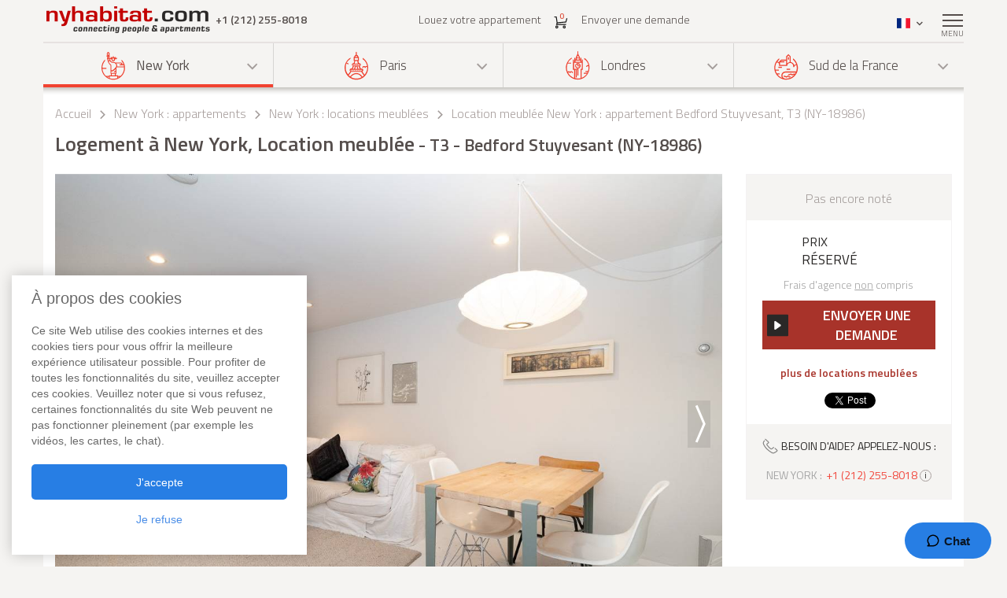

--- FILE ---
content_type: text/html; charset=iso-8859-1
request_url: https://www.nyhabitat.com/fr/new-york-appartement/meuble/18986
body_size: 15708
content:
<!DOCTYPE html>
<html lang="fr">
	<head>
		<title>Logement &agrave; New York Location meubl&eacute;e - T3 - Bedford Stuyvesant (NY-18986)</title>
<link rel="shortcut icon" type="image/png" href="/skin/images/favicon.png"/>

	<link rel='canonical' href='https://www.nyhabitat.com/fr/new-york-appartement/meuble/18986'>


	<meta name='description' content="Louer un appartement T3 meubl&eacute; &agrave; New York (Bedford Stuyvesant, Brooklyn). Contacter un de nos conseillers au +1 (212) 255-8018 pour plus de renseignements sur ce logement (NY-18986) et toutes nos autres locations d'appartements meubl&eacute;s &agrave; New York. Informations concernant cet appartement T3 dans le quartier Bedford Stuyvesant: climatisation, internet, lave-linge dans l'appartement, s&egrave;che-linge, animaux autoris&eacute;s, fumeurs non admis, pas d'ascenseur.">

	<meta name='Keywords' content="logement location appartement meubl&eacute; new york bedford stuyvesant NY-18986 video">

	<meta name="viewport" content="width=device-width, initial-scale=1">


<link rel="stylesheet" href="/skin/COMBINED/css/global_COMBINED.css?v=v1_14_05_24d">
<link rel="stylesheet" href="/skin/COMBINED/css/apartmentpage_COMBINED.css?v=v1_14_05_24d">

<meta name="twitter:card" content="product">
<meta name="twitter:site" content="@newyorkhabitat">
<meta name="twitter:creator" content="@newyorkhabitat">
<meta name="twitter:url" content="https://www.nyhabitat.com/fr/new-york-appartement/meuble/18986"> 
<meta name="twitter:title" content="Logement &agrave; New York Location meubl&eacute;e - T3 - Bedford Stuyvesant (NY-18986)">
<meta name="twitter:description" content="Louer un appartement T3 meubl&eacute; &agrave; New York (Bedford Stuyvesant, Brooklyn). Contacter un de nos conseillers au +1 (212) 255-8018 pour plus de renseignements sur ce logement (NY-18986) et toutes nos autres locations d'appartements meubl&eacute;s &agrave; New York. Informations concernant cet appartement T3 dans le quartier Bedford Stuyvesant: climatisation, internet, lave-linge dans l'appartement, s&egrave;che-linge, animaux autoris&eacute;s, fumeurs non admis, pas d'ascenseur.">
<meta name="twitter:image:src" content="https://www.nyhabitat.com/picture-ny-apt/18986/18986D25.jpg">
<meta name="twitter:data1" content=""> 
<meta name="twitter:label1" content="Price">
<meta name="twitter:data2" content="Logement &agrave; New York, Location meubl&eacute;e T3 - Bedford Stuyvesant (NY-18986)">
<meta name="twitter:label2" content="Location">


<!-- Global site tag (gtag.js) - Google Analytics -->
<script async src="https://www.googletagmanager.com/gtag/js?id=G-R1XN4NGTLT"></script>
<script>
    window.dataLayer = window.dataLayer || [];
    function gtag(){dataLayer.push(arguments);}
    gtag('js', new Date());

    gtag('config', 'G-R1XN4NGTLT');
</script>

<script>
	var PRODUCTION_LANG = 'fr';
	var THIS_HTML_LANG = 'fr';
	var ARR_URL_PAGE = {"home":{"en":"\/","fr":"\/fr\/","de":"\/de\/","it":"\/it\/","sp":"\/sp\/"},"blog":{"en":"\/blog\/","fr":"\/fr\/blog\/","de":"\/de\/blog\/","it":"\/it\/blog\/","sp":"\/sp\/blog\/"},"selection":{"en":"\/user\/cart.php","fr":"\/fr\/user\/cart.php","de":"\/de\/user\/cart.php","it":"\/it\/user\/cart.php","sp":"\/sp\/user\/cart.php"},"career":{"en":"\/career.html","fr":"\/fr\/offres-emploi.html","de":"\/de\/jobmoeglichkeiten.html","it":"\/it\/offerte-di-lavoro.html","sp":"\/sp\/trabajo.html"},"testimonial":{"en":"\/clients-testimonials.html","fr":"\/fr\/temoignages-clients.html","de":"\/de\/kundenmeinungen.html","it":"\/it\/testimonianze-di-clienti.html","sp":"\/sp\/testimonios-clientes.html"},"quicksearch":{"en":"\/rental\/search.php","fr":"\/fr\/location\/recherche.php","de":"\/de\/miete\/suche.php","it":"\/it\/locazioni\/ricerca.php","sp":"\/sp\/alquileres\/buscar.php"},"sitesearch":{"en":"\/site-search.html","fr":"\/fr\/rechercher-site.html","de":"\/de\/site-suche.html","it":"\/it\/ricerca-sito.html","sp":"\/sp\/busqueda-sitio.html"},"about":{"en":"\/about-us.html","fr":"\/fr\/new-york-habitat-a-propos.html","de":"\/de\/new-york-habitat-ueber.html","it":"\/it\/informazioni-su-new-york-habitat.html","sp":"\/sp\/nosotros.html"},"contact":{"en":"\/contact.html","fr":"\/fr\/contacts.html","de":"\/de\/kontakt.html","it":"\/it\/contatti.html","sp":"\/sp\/contactenos.html"},"faq":{"en":"\/faq-info.html","fr":"\/fr\/questions-reponses.html","de":"\/de\/fragen-antworten.html","it":"\/it\/domande-frequenti.html","sp":"\/sp\/preguntas-frecuentes-info.html"},"sitemap":{"en":"\/site-map.html","fr":"\/fr\/plan-du-site.html","de":"\/de\/sitemap.html","it":"\/it\/mappa-del-sito.html","sp":"\/sp\/mapa-del-sitio.html"},"terms_use":{"en":"\/terms-of-use.html","fr":"\/fr\/conditions-utilisation.html","de":"\/de\/nutzungsbedingungen.html","it":"\/it\/condizioni-di-utilizzo.html","sp":"\/sp\/condiciones-de-uso.html"},"privacy":{"en":"\/privacy.html","fr":"\/fr\/confidentialite.html","de":"\/de\/datenschutz.html","it":"\/it\/confidenzialita.html","sp":"\/sp\/privacidad.html"},"list_your_apart":{"en":"\/rental\/list-your-apartment.php","fr":"\/fr\/location\/louer-votre-appartement.php","de":"\/de\/miete\/tragen-sie-ihre-wohnung-ein.php","it":"\/it\/locazioni\/affittare-vostro-appartamento.php","sp":"\/sp\/alquileres\/publique-su-apartamento.php"},"ny":{"en":"\/new-york-apartment.html","fr":"\/fr\/new-york-appartement.html","de":"\/de\/new-york-wohnungen.html","it":"\/it\/new-york-appartamenti.html","sp":"\/sp\/nueva-york-apartamentos.html"},"ny_relocation":{"en":"\/new-york-apartment\/corporate-housing.html","fr":"\/fr\/new-york-appartement\/relocation.html","de":"\/de\/new-york-wohnungen\/firmenunterkuenfte.html","it":"\/it\/new-york-appartamenti\/affitti-aziendali.html","sp":"\/sp\/nueva-york-apartamentos\/alojamiento-para-empresas.html"},"ny_service":{"en":"\/new-york-services.html","fr":"\/fr\/new-york-services.html","de":"\/de\/new-york-leistungen.html","it":"\/it\/new-york-servizi.html","sp":"\/sp\/nueva-york-servicios.html"},"ny_price":{"en":"\/new-york-price.html","fr":"\/fr\/new-york-prix.html","de":"\/de\/new-york-preise.html","it":"\/it\/new-york-prezzi.html","sp":"\/sp\/nueva-york-precios.html"},"ny_request":{"en":"\/new-york-apartment\/request.php","fr":"\/fr\/new-york-appartement\/demande.php","de":"\/de\/new-york-wohnungen\/auftrag.php","it":"\/it\/new-york-appartamenti\/domanda.php","sp":"\/sp\/nueva-york-apartamentos\/solicitud.php"},"ny_listing":{"en":"\/new-york\/apartments-1.html","fr":"\/fr\/new-york\/appartements-1.html","de":"\/de\/new-york\/wohnungen-1.html","it":"\/it\/new-york\/appartamenti-1.html","sp":"\/sp\/nueva-york\/apartamentos-1.html"},"ny_vst":{"en":"\/new-york-apartment\/vacation","fr":"\/fr\/new-york-appartement\/saisonniere-vacances","de":"\/de\/new-york-wohnungen\/ferien","it":"\/it\/new-york-appartamenti\/stagionali-vacanze","sp":"\/sp\/nueva-york-apartamentos\/vacaciones"},"ny_su":{"en":"\/new-york-apartment\/furnished","fr":"\/fr\/new-york-appartement\/meuble","de":"\/de\/new-york-wohnungen\/moeblierte","it":"\/it\/new-york-appartamenti\/ammobiliati","sp":"\/sp\/nueva-york-apartamentos\/amueblados"},"ny_bb":{"en":"\/new-york-apartment\/bed-breakfast","fr":"\/fr\/new-york-appartement\/bed-breakfast","de":"\/de\/new-york-wohnungen\/bed-breakfast","it":"\/it\/new-york-appartamenti\/bed-breakfast","sp":"\/sp\/nueva-york-apartamentos\/alojamiento-desayuno"},"ny_sh":{"en":"\/new-york-apartment\/roommate-share","fr":"\/fr\/new-york-appartement\/colocation","de":"\/de\/new-york-wohnungen\/wohngemeinschaft","it":"\/it\/new-york-appartamenti\/colocazione","sp":"\/sp\/nueva-york-apartamentos\/para-compartir"},"pr":{"en":"\/south-france-apartment.html","fr":"\/fr\/sud-france-appartement.html","de":"\/de\/suedfrankreich-wohnungen.html","it":"\/it\/sud-francia-appartamenti.html","sp":"\/sp\/sur-francia-apartamentos.html"},"pr_service":{"en":"\/south-france-services.html","fr":"\/fr\/sud-france-services.html","de":"\/de\/suedfrankreich-leistungen.html","it":"\/it\/sud-francia-servizi.html","sp":"\/sp\/sur-francia-servicios.html"},"pr_price":{"en":"\/south-france-price.html","fr":"\/fr\/sud-france-prix.html","de":"\/de\/suedfrankreich-preise.html","it":"\/it\/sud-francia-prezzi.html","sp":"\/sp\/sur-francia-precios.html"},"pr_request":{"en":"\/south-france-apartment\/request.php","fr":"\/fr\/sud-france-appartement\/demande.php","de":"\/de\/suedfrankreich-wohnungen\/auftrag.php","it":"\/it\/sud-francia-appartamenti\/domanda.php","sp":"\/sp\/sur-francia-apartamentos\/solicitud.php"},"pr_listing":{"en":"\/south-france\/apartments-1.html","fr":"\/fr\/sud-france\/appartements-1.html","de":"\/de\/suedfrankreich\/wohnungen-1.html","it":"\/it\/sud-francia\/appartamenti-1.html","sp":"\/sp\/sur-francia\/apartamentos-1.html"},"pr_vst":{"en":"\/south-france-apartment\/vacation","fr":"\/fr\/sud-france-appartement\/saisonniere-vacances","de":"\/de\/suedfrankreich-wohnungen\/ferien","it":"\/it\/sud-francia-appartamenti\/stagionali-vacanze","sp":"\/sp\/sur-francia-apartamentos\/vacaciones"},"pr_su":{"en":"\/south-france-apartment\/furnished","fr":"\/fr\/sud-france-appartement\/meuble","de":"\/de\/suedfrankreich-wohnungen\/moeblierte","it":"\/it\/sud-francia-appartamenti\/ammobiliati","sp":"\/sp\/sur-francia-apartamentos\/amueblados"},"pr_bb":{"en":"\/south-france-apartment\/bed-breakfast","fr":"\/fr\/sud-france-appartement\/bed-breakfast","de":"\/de\/suedfrankreich-wohnungen\/bed-breakfast","it":"\/it\/sud-francia-appartamenti\/bed-breakfast","sp":"\/sp\/sur-francia-apartamentos\/alojamiento-desayuno"},"pa":{"en":"\/paris-apartment.html","fr":"\/fr\/paris-appartement.html","de":"\/de\/paris-wohnungen.html","it":"\/it\/parigi-appartamenti.html","sp":"\/sp\/paris-apartamentos.html"},"pa_service":{"en":"\/paris-services.html","fr":"\/fr\/paris-services.html","de":"\/de\/paris-leistungen.html","it":"\/it\/parigi-servizi.html","sp":"\/sp\/paris-servicios.html"},"pa_price":{"en":"\/paris-price.html","fr":"\/fr\/paris-prix.html","de":"\/de\/paris-preise.html","it":"\/it\/parigi-prezzi.html","sp":"\/sp\/paris-precios.html"},"pa_request":{"en":"\/paris-apartment\/request.php","fr":"\/fr\/paris-appartement\/demande.php","de":"\/de\/paris-wohnungen\/auftrag.php","it":"\/it\/parigi-appartamenti\/domanda.php","sp":"\/sp\/paris-apartamentos\/solicitud.php"},"pa_listing":{"en":"\/paris\/apartments-1.html","fr":"\/fr\/paris\/appartements-1.html","de":"\/de\/paris\/wohnungen-1.html","it":"\/it\/parigi\/appartamenti-1.html","sp":"\/sp\/paris\/apartamentos-1.html"},"pa_vst":{"en":"\/paris-apartment\/vacation","fr":"\/fr\/paris-appartement\/saisonniere-vacances","de":"\/de\/paris-wohnungen\/ferien","it":"\/it\/parigi-appartamenti\/stagionali-vacanze","sp":"\/sp\/paris-apartamentos\/vacaciones"},"pa_su":{"en":"\/paris-apartment\/furnished","fr":"\/fr\/paris-appartement\/meuble","de":"\/de\/paris-wohnungen\/moeblierte","it":"\/it\/parigi-appartamenti\/ammobiliati","sp":"\/sp\/paris-apartamentos\/amueblados"},"pa_bb":{"en":"\/paris-apartment\/bed-breakfast","fr":"\/fr\/paris-appartement\/bed-breakfast","de":"\/de\/paris-wohnungen\/bed-breakfast","it":"\/it\/parigi-appartamenti\/bed-breakfast","sp":"\/sp\/paris-apartamentos\/alojamiento-desayuno"},"ln":{"en":"\/london-apartment.html","fr":"\/fr\/londres-appartement.html","de":"\/de\/london-wohnungen.html","it":"\/it\/londra-appartamenti.html","sp":"\/sp\/londres-apartamentos.html"},"ln_relocation":{"en":"\/corporate-relocation-london\/","fr":"\/fr\/londres-appartement\/relocation.html","de":"","it":"","sp":""},"ln_service":{"en":"\/london-services.html","fr":"\/fr\/londres-services.html","de":"\/de\/london-leistungen.html","it":"\/it\/londra-servizi.html","sp":"\/sp\/londres-servicios.html"},"ln_price":{"en":"\/london-price.html","fr":"\/fr\/londres-prix.html","de":"\/de\/london-preise.html","it":"\/it\/londra-prezzi.html","sp":"\/sp\/londres-precios.html"},"ln_request":{"en":"\/london-apartment\/request.php","fr":"\/fr\/londres-appartement\/demande.php","de":"\/de\/london-wohnungen\/auftrag.php","it":"\/it\/londra-appartamenti\/domanda.php","sp":"\/sp\/londres-apartamentos\/solicitud.php"},"ln_listing":{"en":"\/london\/apartments-1.html","fr":"\/fr\/londres\/appartements-1.html","de":"\/de\/london\/wohnungen-1.html","it":"\/it\/londra\/appartamenti-1.html","sp":"\/sp\/londres\/apartamentos-1.html"},"ln_vst":{"en":"\/london-apartment\/vacation","fr":"\/fr\/londres-appartement\/saisonniere-vacances","de":"\/de\/london-wohnungen\/ferien","it":"\/it\/londra-appartamenti\/stagionali-vacanze","sp":"\/sp\/londres-apartamentos\/vacaciones"},"ln_su":{"en":"\/london-apartment\/furnished","fr":"\/fr\/londres-appartement\/meuble","de":"\/de\/london-wohnungen\/moeblierte","it":"\/it\/londra-appartamenti\/ammobiliati","sp":"\/sp\/londres-apartamentos\/amueblados"},"search_ny":{"en":"\/new-york-apartment\/list.php","fr":"\/fr\/new-york-appartement\/list.php","de":"\/de\/new-york-wohnungen\/list.php","it":"\/it\/new-york-appartamenti\/list.php","sp":"\/sp\/nueva-york-apartamentos\/list.php"},"search_pr":{"en":"\/south-france-apartment\/list.php","fr":"\/fr\/sud-france-appartement\/list.php","de":"\/de\/suedfrankreich-wohnungen\/list.php","it":"\/it\/sud-francia-appartamenti\/list.php","sp":"\/sp\/sur-francia-apartamentos\/list.php"},"search_pa":{"en":"\/paris-apartment\/list.php","fr":"\/fr\/paris-appartement\/list.php","de":"\/de\/paris-wohnungen\/list.php","it":"\/it\/parigi-appartamenti\/list.php","sp":"\/sp\/paris-apartamentos\/list.php"},"search_ln":{"en":"\/london-apartment\/list.php","fr":"\/fr\/londres-appartement\/list.php","de":"\/de\/london-wohnungen\/list.php","it":"\/it\/londra-appartamenti\/list.php","sp":"\/sp\/londres-apartamentos\/list.php"},"student":{"en":"\/student-housing\/"},"travel":{"en":"\/travel-insurance.html"},"ln_sales":{"en":"\/london-apartment\/property-for-sale-london.html"},"ny_sales":{"en":"\/new-york-apartment\/property-for-sale.html"},"ny_photography":{"en":"\/new-york-apartment\/real-estate-photography-nyc.html"},"ny_SU_18986":{"fr":"\/fr\/new-york-appartement\/meuble\/18986","en":"\/new-york-apartment\/furnished\/18986","de":"\/de\/new-york-wohnungen\/moeblierte\/18986","sp":"\/sp\/nueva-york-apartamentos\/amueblados\/18986","it":"\/it\/new-york-appartamenti\/ammobiliati\/18986"}};

	//var localDateFormat = "M d yy";
	var localDateFormat = 'd M yy';
    var dateFormat = "yy-mm-dd";
</script>
	</head>
	<body id="apartmentpage">

		
		<div class="right-menu-shadow"></div>
<div class="right-menu">
	<div class="right-menu-title">Menu<span class="right-menu-close"></span></div>
	<div class="rm-menus">
		<ul class="rm-serch-top">
			<li>
				<form id="sidebar-apt-search" name="sidebar-apt-search" action="/fr/location/recherche.php" method="get">
					<input type='hidden' name='city' value=''>					<button><span class="sprite-icon" aria-hidden="true"></span></button>
					<div>
						<input type="text" name="apt" placeholder="n&deg; appartement">
					</div>
				</form>
			</li>
		</ul>
					<ul class="right-menu-ul rm-sm-open rm-active">
				<li class="ny"><span class="sprite-icon"></span>New York<span class="rm-arrow"></span></li>
				<li class="right-menu-sm">
					<ul>
													<li><a href="/fr/new-york-appartement.html">Tous les appartements</a></li>
												
													<li><a href="/fr/new-york-appartement/saisonniere-vacances">Locations de Vacances</a></li>
													<li><a href="/fr/new-york-appartement/meuble">Appartements Meubl&eacute;s</a></li>
													<li><a href="/fr/new-york-appartement/colocation">Colocations</a></li>
													<li><a href="/fr/new-york-appartement/bed-breakfast">Bed & Breakfast</a></li>
						
													<li><a href="/fr/new-york-appartement/relocation.html">Relocations</a></li>
						
						
						
													<li><a href="/fr/new-york-services.html">Services</a></li>
						
													<li><a href="/fr/new-york-prix.html">Prix des locations</a></li>
						
													<li><a href="/fr/new-york-appartement/demande.php">Envoyer une demande</a></li>
											</ul>
				</li>
			</ul>
					<ul class="right-menu-ul">
				<li class="pa"><span class="sprite-icon"></span>Paris<span class="rm-arrow"></span></li>
				<li class="right-menu-sm">
					<ul>
													<li><a href="/fr/paris-appartement.html">Tous les appartements</a></li>
												
													<li><a href="/fr/paris-appartement/saisonniere-vacances">Locations de Vacances</a></li>
													<li><a href="/fr/paris-appartement/meuble">Appartements Meubl&eacute;s</a></li>
													<li><a href="/fr/paris-appartement/bed-breakfast">Bed & Breakfast</a></li>
						
						
						
						
													<li><a href="/fr/paris-services.html">Services</a></li>
						
													<li><a href="/fr/paris-prix.html">Prix des locations</a></li>
						
													<li><a href="/fr/paris-appartement/demande.php">Envoyer une demande</a></li>
											</ul>
				</li>
			</ul>
					<ul class="right-menu-ul">
				<li class="ln"><span class="sprite-icon"></span>Londres<span class="rm-arrow"></span></li>
				<li class="right-menu-sm">
					<ul>
													<li><a href="/fr/londres-appartement.html">Tous les appartements</a></li>
												
													<li><a href="/fr/londres-appartement/saisonniere-vacances">Locations de Vacances</a></li>
													<li><a href="/fr/londres-appartement/meuble">Appartements Meubl&eacute;s</a></li>
						
													<li><a href="/fr/londres-appartement/relocation.html">Relocations</a></li>
						
						
						
													<li><a href="/fr/londres-services.html">Services</a></li>
						
													<li><a href="/fr/londres-prix.html">Prix des locations</a></li>
						
													<li><a href="/fr/londres-appartement/demande.php">Envoyer une demande</a></li>
											</ul>
				</li>
			</ul>
					<ul class="right-menu-ul">
				<li class="pr"><span class="sprite-icon"></span>Sud de la France<span class="rm-arrow"></span></li>
				<li class="right-menu-sm">
					<ul>
													<li><a href="/fr/sud-france-appartement.html">Tous les appartements</a></li>
												
													<li><a href="/fr/sud-france-appartement/saisonniere-vacances">Locations de Vacances</a></li>
													<li><a href="/fr/sud-france-appartement/meuble">Appartements Meubl&eacute;s</a></li>
													<li><a href="/fr/sud-france-appartement/bed-breakfast">Bed & Breakfast</a></li>
						
						
						
						
													<li><a href="/fr/sud-france-services.html">Services</a></li>
						
													<li><a href="/fr/sud-france-prix.html">Prix des locations</a></li>
						
													<li><a href="/fr/sud-france-appartement/demande.php">Envoyer une demande</a></li>
											</ul>
				</li>
			</ul>
				<ul class="rm-ap">
							<li><a href="/fr/location/louer-votre-appartement.php">Louez votre appartement (gratuit)</a></li>
			
							<li><a href="/fr/">Accueil</a></li>
			
							<li><a href="/fr/temoignages-clients.html">Avis Clients</a></li>
			
							<li><a href="/fr/blog/">Blog</a></li>
			
							<li><a href="/fr/contacts.html">Contacts</a></li>
			
							<li><a href="/fr/questions-reponses.html">FAQ</a></li>
			
			
					</ul>
	</div>
	</div>
		
						<header>
				<div class="sticky-menu">
	<div class="container">
		<div class="row">
			<div class="h-col1">
				<a href="/fr/" title="">
											<img src="/skin/images/logo.png" alt="New York Habitat" />
									</a>
				<span class="header-phone">
					<span class='phone-desktop'>+1 (212) 255-8018</span><a href='tel:+1-212-255-8018' class='phone-num'>+1 (212) 255-8018</a>				</span>
			</div>
			<div class="h-col2">
				<ul>
					<li><a href="/fr/location/louer-votre-appartement.php">Louez votre appartement</a></li>
					<li>
						<a href="/fr/user/cart.php">
							<span class="sprite-icon h-cart"></span>
							<span id="cartCount" class="cart-count">0</span>
													</a>
					</li>
					<li>
													<a href="/fr/new-york-appartement/demande.php">Envoyer une demande</a>
												
					</li>
				</ul>
			</div>
			<div class="text-right h-col3">
				<ul>
					<li class="li-phone"><a href="tel:+1-212-255-8018"><span class="sprite-icon h-phone"></span></a></li>
					<li class="li-cart">
						<a href="/fr/user/cart.php">
							<span class="sprite-icon h-cart"></span>
							<span id="cartCountMob" class="cart-count">0</span>
						</a>
					</li>
					<li class="select-lang" id="select-lang">
						<span class="current-lang stl-fr"></span>
						<span class="sprite-icon"></span>
						<div class="store-lang-wrap">
							<ul class="store-lang-ul">
																																																														<li>
											<a href="/new-york-apartment/furnished/18986">
												<span class="st-lang-icon stl-en"></span>EN											</a>
										</li>
																																													<li>
											<a href="/de/new-york-wohnungen/moeblierte/18986">
												<span class="st-lang-icon stl-de"></span>DE											</a>
										</li>
																																													<li>
											<a href="/sp/nueva-york-apartamentos/amueblados/18986">
												<span class="st-lang-icon stl-sp"></span>ES											</a>
										</li>
																																													<li>
											<a href="/it/new-york-appartamenti/ammobiliati/18986">
												<span class="st-lang-icon stl-it"></span>IT											</a>
										</li>
																								</ul>
						</div>
					</li>
					<li class="top-menu"><span class="menu-icon"><span></span></span> <div class="top-menu-text">Menu</div></li>
				</ul>
			</div>
		</div>
	</div>
</div>

<div class="h-block-wrap">
	<div class="ap-select">
		<div class="container">
			<div class="header-menu">
								<div class="hs-select ms-ny select-active">
					<div class="hs-select-title">
						<a href="/fr/new-york-appartement.html">
							<span class="sprite-icon"></span>New York						</a>
					</div>
					<ul class="hs-opt-gr">
					
													<li>
								<a href="/fr/new-york-appartement/saisonniere-vacances">Locations de Vacances</a>
								<span class="hm-info">?</span>
								<div class="hm-info-text">De 2 nuits &agrave; 1 mois</div>
							</li>
													<li>
								<a href="/fr/new-york-appartement/meuble">Appartements Meubl&eacute;s</a>
								<span class="hm-info">?</span>
								<div class="hm-info-text">1 mois et plus</div>
							</li>
													<li>
								<a href="/fr/new-york-appartement/colocation">Colocations</a>
								<span class="hm-info">?</span>
								<div class="hm-info-text">1 mois et plus</div>
							</li>
													<li>
								<a href="/fr/new-york-appartement/bed-breakfast">Bed & Breakfast</a>
								<span class="hm-info">?</span>
								<div class="hm-info-text">De 2 nuits &agrave; 1 mois</div>
							</li>
						
												<li>
							<a href="/fr/new-york-appartement/relocation.html">Relocations</a>
							<span class="hm-info">?</span>
							<div class="hm-info-text">Service de relocation et h&eacute;bergement pour les professionnels &agrave; New York : appartement meubl&eacute;s et logements &agrave; louer</div>
						</li>
												
												
						
					</ul>
				</div>
								<div class="hs-select ms-pa">
					<div class="hs-select-title">
						<a href="/fr/paris-appartement.html">
							<span class="sprite-icon"></span>Paris						</a>
					</div>
					<ul class="hs-opt-gr">
					
													<li>
								<a href="/fr/paris-appartement/saisonniere-vacances">Locations de Vacances</a>
								<span class="hm-info">?</span>
								<div class="hm-info-text">De 2 nuits &agrave; 1 mois</div>
							</li>
													<li>
								<a href="/fr/paris-appartement/meuble">Appartements Meubl&eacute;s</a>
								<span class="hm-info">?</span>
								<div class="hm-info-text">1 mois et plus</div>
							</li>
													<li>
								<a href="/fr/paris-appartement/bed-breakfast">Bed & Breakfast</a>
								<span class="hm-info">?</span>
								<div class="hm-info-text">De 2 nuits &agrave; 1 mois</div>
							</li>
						
												
												
						
					</ul>
				</div>
								<div class="hs-select ms-ln">
					<div class="hs-select-title">
						<a href="/fr/londres-appartement.html">
							<span class="sprite-icon"></span>Londres						</a>
					</div>
					<ul class="hs-opt-gr">
					
													<li>
								<a href="/fr/londres-appartement/saisonniere-vacances">Locations de Vacances</a>
								<span class="hm-info">?</span>
								<div class="hm-info-text">De 1 nuit &agrave; 1 mois</div>
							</li>
													<li>
								<a href="/fr/londres-appartement/meuble">Appartements Meubl&eacute;s</a>
								<span class="hm-info">?</span>
								<div class="hm-info-text">1 mois et plus</div>
							</li>
						
												<li>
							<a href="/fr/londres-appartement/relocation.html">Relocations</a>
							<span class="hm-info">?</span>
							<div class="hm-info-text">Service de relocation et h&eacute;bergement pour les professionnels &agrave; Londres : appartement meubl&eacute;s et logements &agrave; louer</div>
						</li>
												
												
						
					</ul>
				</div>
								<div class="hs-select ms-pr last-select">
					<div class="hs-select-title">
						<a href="/fr/sud-france-appartement.html">
							<span class="sprite-icon"></span>Sud de la France						</a>
					</div>
					<ul class="hs-opt-gr">
					
													<li>
								<a href="/fr/sud-france-appartement/saisonniere-vacances">Locations de Vacances</a>
								<span class="hm-info">?</span>
								<div class="hm-info-text">De 2 nuits &agrave; 1 mois</div>
							</li>
													<li>
								<a href="/fr/sud-france-appartement/meuble">Appartements Meubl&eacute;s</a>
								<span class="hm-info">?</span>
								<div class="hm-info-text">1 mois et plus</div>
							</li>
													<li>
								<a href="/fr/sud-france-appartement/bed-breakfast">Bed & Breakfast</a>
								<span class="hm-info">?</span>
								<div class="hm-info-text">De 2 nuits &agrave; 1 mois</div>
							</li>
						
												
												
						
					</ul>
				</div>
							</div>
			<div class="header-menu-mobile">
				<div class="hs-select select-active">
					<div class="hs-select-title ms-ny">
						<span class="sprite-icon"></span>
						New York					</div>
					<ul class="hs-opt-gr">
													<li class="ms-ny selected">
								<a href="/fr/new-york-appartement.html"><span class="sprite-icon"></span>New York</a>
							</li>
													<li class="ms-pa">
								<a href="/fr/paris-appartement.html"><span class="sprite-icon"></span>Paris</a>
							</li>
													<li class="ms-ln">
								<a href="/fr/londres-appartement.html"><span class="sprite-icon"></span>Londres</a>
							</li>
													<li class="ms-pr">
								<a href="/fr/sud-france-appartement.html"><span class="sprite-icon"></span>Sud de la France</a>
							</li>
											</ul>
				</div>
									<div class="hs-select last-select">
												<div class="hs-select-title">Appartements Meubl&eacute;s</div>
						<ul class="hs-opt-gr">

															<li>
									<a href="/fr/new-york-appartement/saisonniere-vacances">Locations de Vacances</a>
								</li>
															<li class="selected">
									<a href="/fr/new-york-appartement/meuble">Appartements Meubl&eacute;s</a>
								</li>
															<li>
									<a href="/fr/new-york-appartement/colocation">Colocations</a>
								</li>
															<li>
									<a href="/fr/new-york-appartement/bed-breakfast">Bed & Breakfast</a>
								</li>
													
															<li ><a href="/fr/new-york-appartement/relocation.html">Relocations</a></li>
							
							
							

															<li><a href="/fr/new-york-appartement.html">Tous les appartements</a></li>
														
						</ul>
					</div>
							</div>
		</div>
	</div>

	<div class="container">
		<div class="row">
			<div class="div-header div-ny">
																			<!-- bclinkstart --> 					<ul class="breadcrumb">
													<li>
																	<a href="/fr/">Accueil</a>
															</li>
															<li><span class="sprite-icon"></span></li>
																				<li>
																	<a href="/fr/new-york-appartement.html">New York : appartements</a>
															</li>
															<li><span class="sprite-icon"></span></li>
																				<li>
																	<a href="/fr/new-york-appartement/meuble">New York : locations meubl&eacute;es</a>
															</li>
															<li><span class="sprite-icon"></span></li>
																				<li>
																	Location meubl&eacute;e New York :  appartement Bedford Stuyvesant, T3 (NY-18986)															</li>
																		</ul>
					<!-- bclinkend --> 									
								
				<!-- page title -->
								<div class='title-wrap'><h1>Logement &agrave; New York, Location meubl&eacute;e<span> - T3 - Bedford Stuyvesant (NY-18986)</span></h1></div>				<!-- end title -->
			</div>

			
		</div>
	</div>
</div>			</header>

					<div class="div-content-wrap">
		
			<div class="div-content">
								<div class="container">
					<script>
	var lgdef_desc_error_cookie = 'Erreur. Votre navigateur n&rsquo;accepte pas les cookies. <a href="/fr/user/cookies.php">Plus d&rsquo;infos</a>.';
	var lgdef_desc_cta_aptjustadded = 'Vous avez ajout&eacute; cet appartement &agrave; <a href="/user/cart.php">votre s&eacute;lection</a>';
	var DIV_CODE = 'ny';
	var dep = 'SU';
	var apt = '18986';
	var latlng = '%34%30%2E%36%38%35%30%31%35l%2D%37%33%2E%39%32%32%37%39%38';
	var hide_circle = '0';
	var startPosition = 0;
	var blogTab = 'blog';
	var GOOGLE_MAP_KEY_APT = '0';
	var staticMapImage = 'https://maps.google.com.au/maps/api/staticmap?center=40.685015,-73.922798&size=840x400&maptype=roadmap&zoom=14&key=0&path=fillcolor:0xffcc8265%7Ccolor:0xFF000099%7Cweight:2%7Cenc:_siwFn%60ebMB%7D%40H%7D%40Ny%40Tw%40Zs%40%60%40k%40b%40g%40h%40%5Dj%40Wl%40On%40En%40%40l%40Jl%40Ph%40Zf%40b%40b%40h%40%5Cn%40Xt%40Rv%40Jz%40D%7E%40%3F%7C%40E%7C%40Kz%40Sx%40Yt%40%5Dn%40c%40h%40g%40%60%40i%40Zm%40Rm%40Ho%40%40o%40Em%40Mk%40Wi%40_%40c%40e%40a%40m%40%5Bq%40Uw%40O%7B%40I%7B%40C_A&sensor=false';
</script>


<div class="row">
	<div class="col-lg-9 col-md-8 ap-page-carousel">
		<div id="photos_slider" class="owl-carousel">
			<div id='photoid_30'><img class="apt-photo" src="/picture-ny-apt/18986/18986D30.jpg" alt="S&eacute;jour - Photo 1 sur 6" title="S&eacute;jour - Photo 1 sur 6"/></div><div id='photoid_26'><img class="apt-photo" src="/picture-ny-apt/18986/18986D26.jpg" alt="S&eacute;jour - Photo 2 sur 6" title="S&eacute;jour - Photo 2 sur 6"/></div><div id='photoid_25'><img class="apt-photo" src="/picture-ny-apt/18986/18986D25.jpg" alt="S&eacute;jour - Photo 3 sur 6" title="S&eacute;jour - Photo 3 sur 6"/></div><div id='photoid_28'><img class="apt-photo" src="/picture-ny-apt/18986/18986D28.jpg" alt="S&eacute;jour - Photo 4 sur 6" title="S&eacute;jour - Photo 4 sur 6"/></div><div id='photoid_33'><img class="apt-photo" src="/picture-ny-apt/18986/18986D33.jpg" alt="S&eacute;jour - Photo 5 sur 6" title="S&eacute;jour - Photo 5 sur 6"/></div><div id='photoid_34'><img class="apt-photo" src="/picture-ny-apt/18986/18986D34.jpg" alt="S&eacute;jour - Photo 6 sur 6" title="S&eacute;jour - Photo 6 sur 6"/></div><div id='photoid_19'><img class="apt-photo" src="/picture-ny-apt/18986/18986D19.jpg" alt="Cuisine - Photo 1 sur 4" title="Cuisine - Photo 1 sur 4"/></div><div id='photoid_21'><img class="apt-photo" src="/picture-ny-apt/18986/18986D21.jpg" alt="Cuisine - Photo 2 sur 4" title="Cuisine - Photo 2 sur 4"/></div><div id='photoid_24'><img class="apt-photo" src="/picture-ny-apt/18986/18986D24.jpg" alt="Cuisine - Photo 3 sur 4" title="Cuisine - Photo 3 sur 4"/></div><div id='photoid_36'><img class="apt-photo" src="/picture-ny-apt/18986/18986D36.jpg" alt="Cuisine - Photo 4 sur 4" title="Cuisine - Photo 4 sur 4"/></div><div id='photoid_14'><img class="apt-photo" src="/picture-ny-apt/18986/18986D14.jpg" alt="Chambre 1 - Photo 1 sur 4" title="Chambre 1 - Photo 1 sur 4"/></div><div id='photoid_15'><img class="apt-photo" src="/picture-ny-apt/18986/18986D15.jpg" alt="Chambre 1 - Photo 2 sur 4" title="Chambre 1 - Photo 2 sur 4"/></div><div id='photoid_17'><img class="apt-photo" src="/picture-ny-apt/18986/18986D17.jpg" alt="Chambre 1 - Photo 3 sur 4" title="Chambre 1 - Photo 3 sur 4"/></div><div id='photoid_16'><img class="apt-photo" src="/picture-ny-apt/18986/18986D16.jpg" alt="Chambre 1 - Photo 4 sur 4" title="Chambre 1 - Photo 4 sur 4"/></div><div id='photoid_5'><img class="apt-photo" src="/picture-ny-apt/18986/18986D05.jpg" alt="Chambre 2 - Photo 1 sur 4" title="Chambre 2 - Photo 1 sur 4"/></div><div id='photoid_6'><img class="apt-photo" src="/picture-ny-apt/18986/18986D06.jpg" alt="Chambre 2 - Photo 2 sur 4" title="Chambre 2 - Photo 2 sur 4"/></div><div id='photoid_7'><img class="apt-photo" src="/picture-ny-apt/18986/18986D07.jpg" alt="Chambre 2 - Photo 3 sur 4" title="Chambre 2 - Photo 3 sur 4"/></div><div id='photoid_9'><img class="apt-photo" src="/picture-ny-apt/18986/18986D09.jpg" alt="Chambre 2 - Photo 4 sur 4" title="Chambre 2 - Photo 4 sur 4"/></div><div id='photoid_12'><img class="apt-photo" src="/picture-ny-apt/18986/18986D12.jpg" alt="Salle de bain - Photo 1 sur 2" title="Salle de bain - Photo 1 sur 2"/></div><div id='photoid_13'><img class="apt-photo" src="/picture-ny-apt/18986/18986D13.jpg" alt="Salle de bain - Photo 2 sur 2" title="Salle de bain - Photo 2 sur 2"/></div><div id='photoid_37'><img class="apt-photo" src="/picture-ny-apt/18986/18986D37.jpg" alt="Autre - Photo 1 sur 9" title="Autre - Photo 1 sur 9"/></div><div id='photoid_1'><img class="apt-photo" src="/picture-ny-apt/18986/18986D01.jpg" alt="Autre - Photo 2 sur 9" title="Autre - Photo 2 sur 9"/></div><div id='photoid_3'><img class="apt-photo" src="/picture-ny-apt/18986/18986D03.jpg" alt="Autre - Photo 3 sur 9" title="Autre - Photo 3 sur 9"/></div><div id='photoid_10'><img class="apt-photo" src="/picture-ny-apt/18986/18986D10.jpg" alt="Autre - Photo 4 sur 9" title="Autre - Photo 4 sur 9"/></div><div id='photoid_40'><img class="apt-photo" src="/picture-ny-apt/18986/18986D40.jpg" alt="Autre - Photo 5 sur 9" title="Autre - Photo 5 sur 9"/></div><div id='photoid_42'><img class="apt-photo" src="/picture-ny-apt/18986/18986D42.jpg" alt="Autre - Photo 6 sur 9" title="Autre - Photo 6 sur 9"/></div><div id='photoid_46'><img class="apt-photo" src="/picture-ny-apt/18986/18986D46.jpg" alt="Autre - Photo 7 sur 9" title="Autre - Photo 7 sur 9"/></div><div id='photoid_43'><img class="apt-photo" src="/picture-ny-apt/18986/18986D43.jpg" alt="Autre - Photo 8 sur 9" title="Autre - Photo 8 sur 9"/></div><div id='photoid_44'><img class="apt-photo" src="/picture-ny-apt/18986/18986D44.jpg" alt="Autre - Photo 9 sur 9" title="Autre - Photo 9 sur 9"/></div>						<div class="item-video"><a class="owl-video apt-photo" href="https://www.youtube-nocookie.com/embed/nevGDq9OL6A" title="Visite guid&eacute;e d'appartement"></a></div>
													<div>
																<img src='/skin/images/apartment/bg-slider.svg' width='600' height='450' alt='image slider' />
								<img class='apt-photo' src="/floorplan-ny-apt/18986/18986FP01.jpg" alt='New York T3 logement location appartement - plan sch&eacute;matique  (NY-18986)' title='New York T3 logement location appartement - plan sch&eacute;matique  (NY-18986)' />
							</div>
								</div>
		<div id="apt_photo_alt" class="ap-car-info-wrap">
			S&eacute;jour - Photo 3 sur 6		</div>
        <script>startPosition = 2;</script>	</div>
	<div class="col-lg-3 col-md-4 ap-page-rb-wrap">
		<div class="ap-right-block">
			<div class="arb-reviews">
				<span>Pas encore not&eacute;</span>			</div>

			<div id="availability" data-tab="availability" class="arb-rate rate-booked">
				<span>Prix</span>
				<div>
											R&Eacute;SERV&Eacute;									</div>
			</div>
			<div class="arb-agency">
				Frais d'agence <u>non</u> compris			</div>
            <div class="buttons_wrapper">
                <div>
                    <button class="arb-send-req" onclick='window.location.href = "/fr/new-york-appartement/demande.php?from_ap=NY-SU-18986";'>
                        <svg xmlns="http://www.w3.org/2000/svg" width="33px" height="33px" viewBox="0 0 281.51 281.51"><defs><style>.cls-1{fill:#2a2827;}.cls-2{fill:#fff;}</style></defs><g id="Layer_2" data-name="Layer 2"><g id="Layer_1-2" data-name="Layer 1"><rect class="cls-1" width="281.51" height="281.51" rx="12"/><path class="cls-2" d="M177.54,130.09,113.73,86.41a15.59,15.59,0,0,0-8.39-3.09c-4.77,0-7.72,3.83-7.72,10.24V188c0,6.4,2.95,10.22,7.71,10.22a15.51,15.51,0,0,0,8.35-3.09l63.83-43.68c4.11-2.82,6.38-6.6,6.38-10.67s-2.24-7.85-6.35-10.66"/></g></g></svg>
                        <span>Envoyer une demande</span>
                    </button>
                </div>
                            </div>
			<div class="arb-share">
				<div class="arb-share-title"><a href="/fr/new-york-appartement/meuble">plus de locations meubl&eacute;es</a></div>
				<!-- social start -->
				
									<div class="fb-like" data-href="https://www.nyhabitat.com/fr/new-york-appartement/meuble/18986" data-layout="button_count" data-action="like" data-size="small" data-show-faces="true" data-share="true"></div>
				
				<a href="https://www.nyhabitat.com/fr/new-york-appartement/meuble/18986" class="twitter-share-button" data-show-count="false">Tweet</a>
								<!-- social end -->
			</div>
			<div class="arb-help">
	<div class="arb-help-title"><span class="sprite-icon"></span>Besoin d'aide? Appelez-nous&nbsp;:</div>
	
	<div class="arb-help-content">
		<div>
			<span class="arb-help-city">New York&nbsp;:</span>
			<span class='phone-desktop'>+1 (212) 255-8018</span><a href='tel:+1-212-255-8018' class='phone-num'>+1 (212) 255-8018</a>			<span class="arb-help-info">
				<span>i</span>
				<span class="arb-help-info-text">
					<!--<span class="arb-help-info-title">Apartments in New York:</span>-->
					de 9h00 &agrave; 18h00<br />
					heure de New York<br />
											du lundi au dimanche<br />
						samedi &amp; dimanche : info@nyhabitat.com									</span>
			</span>
		</div>
			</div>
</div>		</div>
	</div>
</div>

<div class="ap-info">
	<div class="ap-info-links">
		<div class="availability" data-tab="availability">Disponibilit&eacute;</div>
		<span>-</span>
		<div class="description" data-tab="description">Description</div>
		<span>-</span>
		<div class="location" data-tab="location">Situation</div>
		<span>-</span>
		<div class="rooms" data-tab="rooms">Pi&egrave;ces</div>
		<span>-</span>
		<div class="avis_clients" data-tab="avis_clients">&Eacute;valuations &amp; Avis Clients</div>
		<span>-</span>
		<div class="blog" data-tab="blog">Blog</div>
	</div>

	<div class="row">
		<div class="col-lg-9 col-md-8 hs-wrap">

			<!-- availability start -->
			<div class="ap-info-item availability">
				<div class="ap-info-item-title" data-tab="availability">
					<span class="sprite-icon ap-item-icon ap-item-icon-3"></span> Disponibilit&eacute; <span class="sprite-icon ap-item-arrow"></span>
				</div>
				<div class="ap-info-item-content">
										<table class="ap-avail-table">
						<tr>
							<th>date de d&eacute;but</th>
							<th>date de fin</th>
							<th>capacit&eacute;</th>
															<th>mois</th>
														<th>information</th>
						</tr>
						<tr><td colspan=5>Actuellement non disponible</td></tr>					</table>
					<div class="ap-avail-descr">
						<div class="row">
															<div class="col-md-12">
									Actuellement non disponible									<br /><br />
																			<a rel='nofollow' href="/fr/new-york-appartement/list.php?dep=SU&amp;rel_id=18986&amp;rel_ty=2&amp;m=p">
											Voir d'autres  logements T3 en  location meubl&eacute;e 										</a>
																	</div>
													</div>
					</div>
				</div>
			</div>
			<!-- availability end -->

			<!-- description start -->
			<div class="ap-info-item description">
				<div class="ap-info-item-title" data-tab="description">
					<span class="sprite-icon ap-item-icon ap-item-icon-1"></span> Description <span class="sprite-icon ap-item-arrow"></span>
				</div>
				<div class="ap-info-item-content">
					<div class="ap-descr-title">Appartement T3 - Bedford Stuyvesant (NY-18986)</div>
					<div class="ap-descr-subtitle">
						T3, 1 Salle de bain - Capacit&eacute; 					</div>
					<div class="ap-info-item-txt">
						<p>Cet appartement T3 meubl&eacute; avec salle de bain se trouve dans le quartier new-yorkais de Bedford-Stuyvesant, &agrave; Brooklyn. Vous le trouverez au 1er &eacute;tage (&eacute;quivalent du rez-de-chauss&eacute;e en Europe) d&rsquo;un townhouse de trois &eacute;tages, &agrave; l&rsquo;angle de Hancock Street et Ralph Avenue.</p>

<p>Cet appartement d&rsquo;une superficie d&rsquo;environ 70 m&sup2; comprend un salon, une cuisine, deux chambres et une salle de bain. Le salon mesure environ 19 m&sup2; et pr&eacute;sente un int&eacute;rieur enti&egrave;rement blanc avec des meubles de couleur claire, comme un canap&eacute; et une table &agrave; manger. La cuisine est ouverte sur le salon et est enti&egrave;rement &eacute;quip&eacute;e d&rsquo;appareils &eacute;lectrom&eacute;nagers en inox, comme un four, un micro-ondes, un grille-pain, une cafeti&egrave;re, un lave-vaisselle, un cong&eacute;lateur et un r&eacute;frig&eacute;rateur. Une table de bar se trouve &agrave; la verticale de la cuisine. Les deux chambres ont la m&ecirc;me superficie d&rsquo;environ 10 m&sup2;, mais chaque pi&egrave;ce pr&eacute;sente une d&eacute;coration qui contraste avec l&rsquo;autre. La premi&egrave;re chambre est dot&eacute;e de murs &amp; d&rsquo;un plafond bleu fonc&eacute;, ainsi que d&rsquo;un lit king size. La deuxi&egrave;me chambre aux murs rose p&acirc;le dispose d&rsquo;un lit queen size et d&rsquo;un petit espace de travail. La salle de bain est &eacute;quip&eacute;e d&rsquo;une douche, et une <strong>machine &agrave; laver ainsi qu&rsquo;un s&egrave;che-linge</strong> sont &agrave; votre disposition dans l&rsquo;appartement.</p>

<p><em>Veuillez notre que le jardin n&#39;est pas accessible.</em></p>

<p>Bedford-Stuyvesant est un quartier historique et multiculturel situ&eacute; au nord de Brooklyn, &agrave; New York. Il s&rsquo;agit de &laquo;&nbsp;l&rsquo;un des cinq quartiers les plus cools au monde&nbsp;&raquo; selon Time Out Magazine. Vous trouverez de nombreux restaurants &agrave; quelques p&acirc;t&eacute;s de maisons de cette location meubl&eacute;e qui proposent des plats asiatiques, soul food et v&eacute;gans. Vous pourrez vous rendre au centre de Brooklyn en prenant le m&eacute;tro C, ou au Lower Manhattan en prenant le m&eacute;tro J.</p>

<p>Vous pourrez prendre la ligne J du m&eacute;tro &agrave; la station de Halsey Street et Broadway, &agrave; moins de 640 m le long de la rue. Vous pourrez aussi prendre la ligne C du m&eacute;tro en vous dirigeant 640 m au sud de l&rsquo;appartement, jusqu&rsquo;&agrave; la station de Ralph Avenue et Fulton Street.</p>
					</div>
					<div class="ap-info-row clearfix">
						<span class="ap-descr-subtitle">&Eacute;quipements&nbsp;:</span>
						<ul>
							<li>Climatisation,</li><li>Internet,</li><li>Lave-linge dans l'appartement,</li><li>S&egrave;che-linge,</li><li>Animaux autoris&eacute;s,</li><li>Fumeurs non admis,</li><li>Pas d'ascenseur</li>
						</ul>
					</div>
									</div>
			</div>
			<!-- description end -->

			<!-- location start -->
			<div class="ap-info-item location">
				<div class="ap-info-item-title" data-tab="location">
					<span class="sprite-icon ap-item-icon ap-item-icon-2"></span> Situation <span class="sprite-icon ap-item-arrow"></span>
				</div>
				<div class="ap-info-item-content">
					<div class="ap-info-address-link">
						<a href='/fr/new-york-appartement/meuble/brooklyn/bedford-stuyvesant-crown-heights'>Bedford Stuyvesant - Crown Heights</a><span class='sprite-icon'></span><a href='/fr/new-york-appartement/meuble/brooklyn'>Brooklyn</a><span class='sprite-icon'></span><a href='/fr/new-york-appartement/meuble'>New York</a>					</div>
					<div class="ap-info-address">
					<b>Plan&nbsp;:</b> New York Location Meubl&eacute;e - Hancock Street et Ralph Avenue Brooklyn, NY 11233					</div>

					<div id="map" style="padding-right: 0; text-align: center;">
						<img src="">
					</div>

												<div class="ap-info-subway">
								<b>m&eacute;tro</b>
								<span class="ap-help-info">
									<span>i</span>
									<span class="ap-help-info-text">Ces plans/itin&eacute;raires sont pr&eacute;sent&eacute;s pour information seulement. Aucune affirmation ni aucune garantie n'est donn&eacute;e quant &agrave; leur contenu, l'&eacute;tat des routes ou la praticabilit&eacute; des itin&eacute;raires. L'utilisateur accepte tout risque li&eacute; &agrave; l'utilisation des donn&eacute;es diffus&eacute;es. Google Maps, New York Habitat et leurs fournisseurs ne pourront &ecirc;tre tenus responsables de tout retard ou perte r&eacute;sultant de cette utilisation.</span>
								</span>
								<ul>

								<li>Ligne C. Station Ralph Avenue / Fulton Street</li><li>Lignes J, Z. Station Gates Avenue / Broadway</li><li>Ligne J. Station Halsey Street / Broadway</li>
								</ul>
							</div>
									</div>
			</div>
			<!-- location end -->

			<!-- rooms start -->
			<div class="ap-info-item rooms">
				<div class="ap-info-item-title" data-tab="rooms">
					<span class="sprite-icon ap-item-icon ap-item-icon-4"></span> Pi&egrave;ces <span class="sprite-icon ap-item-arrow"></span>
				</div>
				<div class="ap-info-item-content">

										<div class="ap-rooms-tabs clearfix">
						<ul>
															
																										<li class="ap-rooms-tab0" data-slide="ap-rooms-slider0">
																				s&eacute;jour									</li>
																							
																										<li class="ap-rooms-tab1" data-slide="ap-rooms-slider1">
																				cuisine									</li>
																							
																										<li class="ap-rooms-tab2" data-slide="ap-rooms-slider2">
																				chambres									</li>
																							
																										<li class="ap-rooms-tab3" data-slide="ap-rooms-slider3">
																				salle de bain									</li>
																							
																										<li class="ap-rooms-tab4" data-slide="ap-rooms-slider4">
																				autre									</li>
																														<li class="ap-rooms-tabfloorplan" data-slide="ap-rooms-sliderfloorplan">
									plan sch&eacute;matique								</li>
													</ul>
					</div>

					<!-- all sections -->

										<div class="ap-rooms-wrap">
																											<div class="ap_rooms_slider ap-rooms-slider0">
								
																										<div class="ap-info-slider-title">
										S&eacute;jour									</div>
									<div class="ap-info-slider-featur">
																															<b>Caract&eacute;ristiques&nbsp;: </b> Climatisation, Fen&ecirc;tre, Canap&eacute;, Table &agrave; manger										
										
									</div>
																			<div class="owl-carousel">
																																																																														<div style="width:266.667px;;height:200px;">
																														<img src="/picture-ny-apt/18986/18986D30.jpg" alt='S&eacute;jour - Photo 1 sur 6' title='S&eacute;jour - Photo 1 sur 6' />
														</div>
																																																																																										<div style="width:266.667px;;height:200px;">
																														<img src="/picture-ny-apt/18986/18986D26.jpg" alt='S&eacute;jour - Photo 2 sur 6' title='S&eacute;jour - Photo 2 sur 6' />
														</div>
																																																																																										<div style="width:266.667px;;height:200px;">
																														<img src="/picture-ny-apt/18986/18986D25.jpg" alt='S&eacute;jour - Photo 3 sur 6' title='S&eacute;jour - Photo 3 sur 6' />
														</div>
																																																																																										<div style="width:266.667px;;height:200px;">
																														<img src="/picture-ny-apt/18986/18986D28.jpg" alt='S&eacute;jour - Photo 4 sur 6' title='S&eacute;jour - Photo 4 sur 6' />
														</div>
																																																																																										<div style="width:266.667px;;height:200px;">
																														<img src="/picture-ny-apt/18986/18986D33.jpg" alt='S&eacute;jour - Photo 5 sur 6' title='S&eacute;jour - Photo 5 sur 6' />
														</div>
																																																																																										<div style="width:266.667px;;height:200px;">
																														<img src="/picture-ny-apt/18986/18986D34.jpg" alt='S&eacute;jour - Photo 6 sur 6' title='S&eacute;jour - Photo 6 sur 6' />
														</div>
																																	</div>
									
								
							</div>
																											<div class="ap_rooms_slider ap-rooms-slider1">
								
																										<div class="ap-info-slider-title">
										Cuisine									</div>
									<div class="ap-info-slider-featur">
																															<b>Caract&eacute;ristiques&nbsp;: </b> Fen&ecirc;tre, Am&eacute;ricaine, Ind&eacute;pendante, R&eacute;frig&eacute;rateur, Four, Lave-vaisselle, Micro-onde, Cong&eacute;lateur, Cafeti&egrave;re, Grille-pain										
										
									</div>
																			<div class="owl-carousel">
																																																																														<div style="width:266.667px;;height:200px;">
																														<img src="/picture-ny-apt/18986/18986D19.jpg" alt='Cuisine - Photo 1 sur 4' title='Cuisine - Photo 1 sur 4' />
														</div>
																																																																																										<div style="width:266.667px;;height:200px;">
																														<img src="/picture-ny-apt/18986/18986D21.jpg" alt='Cuisine - Photo 2 sur 4' title='Cuisine - Photo 2 sur 4' />
														</div>
																																																																																										<div style="width:266.667px;;height:200px;">
																														<img src="/picture-ny-apt/18986/18986D24.jpg" alt='Cuisine - Photo 3 sur 4' title='Cuisine - Photo 3 sur 4' />
														</div>
																																																																																										<div style="width:266.667px;;height:200px;">
																														<img src="/picture-ny-apt/18986/18986D36.jpg" alt='Cuisine - Photo 4 sur 4' title='Cuisine - Photo 4 sur 4' />
														</div>
																																	</div>
									
								
							</div>
																											<div class="ap_rooms_slider ap-rooms-slider2">
								
																										<div class="ap-info-slider-title">
										Chambre # 1									</div>
									<div class="ap-info-slider-featur">
																															<b>Caract&eacute;ristiques&nbsp;: </b> Draps, Fen&ecirc;tre										
										
<br /><b>Nb de lits&nbsp;:</b> 1
<br /><b>Taille du lit&nbsp;:</b> lit (king)
									</div>
																			<div class="owl-carousel">
																																																																														<div style="width:266.667px;;height:200px;">
																														<img src="/picture-ny-apt/18986/18986D14.jpg" alt='Chambre 1 - Photo 1 sur 4' title='Chambre 1 - Photo 1 sur 4' />
														</div>
																																																																																										<div style="width:266.667px;;height:200px;">
																														<img src="/picture-ny-apt/18986/18986D15.jpg" alt='Chambre 1 - Photo 2 sur 4' title='Chambre 1 - Photo 2 sur 4' />
														</div>
																																																																																										<div style="width:266.667px;;height:200px;">
																														<img src="/picture-ny-apt/18986/18986D17.jpg" alt='Chambre 1 - Photo 3 sur 4' title='Chambre 1 - Photo 3 sur 4' />
														</div>
																																																																																										<div style="width:266.667px;;height:200px;">
																														<img src="/picture-ny-apt/18986/18986D16.jpg" alt='Chambre 1 - Photo 4 sur 4' title='Chambre 1 - Photo 4 sur 4' />
														</div>
																																	</div>
									
																										<div class="ap-info-slider-title">
										Chambre # 2									</div>
									<div class="ap-info-slider-featur">
																															<b>Caract&eacute;ristiques&nbsp;: </b> Draps, Climatisation, Fen&ecirc;tre										
										
<br /><b>Nb de lits&nbsp;:</b> 1
<br /><b>Taille du lit&nbsp;:</b> lit (queen)
									</div>
																			<div class="owl-carousel">
																																																																														<div style="width:266.667px;;height:200px;">
																														<img src="/picture-ny-apt/18986/18986D05.jpg" alt='Chambre 2 - Photo 1 sur 4' title='Chambre 2 - Photo 1 sur 4' />
														</div>
																																																																																										<div style="width:266.667px;;height:200px;">
																														<img src="/picture-ny-apt/18986/18986D06.jpg" alt='Chambre 2 - Photo 2 sur 4' title='Chambre 2 - Photo 2 sur 4' />
														</div>
																																																																																										<div style="width:266.667px;;height:200px;">
																														<img src="/picture-ny-apt/18986/18986D07.jpg" alt='Chambre 2 - Photo 3 sur 4' title='Chambre 2 - Photo 3 sur 4' />
														</div>
																																																																																										<div style="width:266.667px;;height:200px;">
																														<img src="/picture-ny-apt/18986/18986D09.jpg" alt='Chambre 2 - Photo 4 sur 4' title='Chambre 2 - Photo 4 sur 4' />
														</div>
																																	</div>
									
								
							</div>
																											<div class="ap_rooms_slider ap-rooms-slider3">
								
																										<div class="ap-info-slider-title">
										Salle de bain									</div>
									<div class="ap-info-slider-featur">
																															<b>Caract&eacute;ristiques&nbsp;: </b> Douche, WC, Serviettes										
										
									</div>
																			<div class="owl-carousel">
																																																																														<div style="width:150px;height:200px;">
																														<img src="/picture-ny-apt/18986/18986D12.jpg" alt='Salle de bain - Photo 1 sur 2' title='Salle de bain - Photo 1 sur 2' />
														</div>
																																																																																										<div style="width:150px;height:200px;">
																														<img src="/picture-ny-apt/18986/18986D13.jpg" alt='Salle de bain - Photo 2 sur 2' title='Salle de bain - Photo 2 sur 2' />
														</div>
																																	</div>
									
								
							</div>
																											<div class="ap_rooms_slider ap-rooms-slider4">
								
																										<div class="ap-info-slider-title">
																			</div>
									<div class="ap-info-slider-featur">
																				
										
									</div>
																			<div class="owl-carousel">
																																																																														<div style="width:150px;height:200px;">
																														<img src="/picture-ny-apt/18986/18986D37.jpg" alt='Autre - Photo 1 sur 9' title='Autre - Photo 1 sur 9' />
														</div>
																																																																																										<div style="width:266.667px;;height:200px;">
																														<img src="/picture-ny-apt/18986/18986D01.jpg" alt='Autre - Photo 2 sur 9' title='Autre - Photo 2 sur 9' />
														</div>
																																																																																										<div style="width:150px;height:200px;">
																														<img src="/picture-ny-apt/18986/18986D03.jpg" alt='Autre - Photo 3 sur 9' title='Autre - Photo 3 sur 9' />
														</div>
																																																																																										<div style="width:266.667px;;height:200px;">
																														<img src="/picture-ny-apt/18986/18986D10.jpg" alt='Autre - Photo 4 sur 9' title='Autre - Photo 4 sur 9' />
														</div>
																																																																																										<div style="width:266.667px;;height:200px;">
																														<img src="/picture-ny-apt/18986/18986D40.jpg" alt='Autre - Photo 5 sur 9' title='Autre - Photo 5 sur 9' />
														</div>
																																																																																										<div style="width:266.667px;;height:200px;">
																														<img src="/picture-ny-apt/18986/18986D42.jpg" alt='Autre - Photo 6 sur 9' title='Autre - Photo 6 sur 9' />
														</div>
																																																																																										<div style="width:266.667px;;height:200px;">
																														<img src="/picture-ny-apt/18986/18986D46.jpg" alt='Autre - Photo 7 sur 9' title='Autre - Photo 7 sur 9' />
														</div>
																																																																																										<div style="width:266.667px;;height:200px;">
																														<img src="/picture-ny-apt/18986/18986D43.jpg" alt='Autre - Photo 8 sur 9' title='Autre - Photo 8 sur 9' />
														</div>
																																																																																										<div style="width:266.667px;;height:200px;">
																														<img src="/picture-ny-apt/18986/18986D44.jpg" alt='Autre - Photo 9 sur 9' title='Autre - Photo 9 sur 9' />
														</div>
																																	</div>
									
								
							</div>
						
													<div class="ap_rooms_slider ap-rooms-sliderfloorplan">
																<div class="owl-carousel">
																													<div>
																						<img src="/floorplan-ny-apt/18986/18986FP01.jpg" alt='New York T3 logement location appartement - plan sch&eacute;matique  (NY-18986)' title='New York T3 logement location appartement - plan sch&eacute;matique  (NY-18986)' />
										</div>
																	</div>
								<p>Les plans dessin&eacute;s sur ce site ne sont pas r&eacute;alis&eacute;s &agrave; l'&eacute;chelle. Ils sont fournis &agrave; titre indicatif et ont pour seul but de donner une id&eacute;e de la disposition d'ensemble. Les &eacute;l&eacute;ments qui y figurent ne pourront &ecirc;tre consid&eacute;r&eacute;s comme un plan exact, un expos&eacute; des faits ou quelconque garantie.</p>
							</div>
											</div>
				</div>
			</div>
			<!-- rooms end -->

			<!-- rating start -->
						<div class="ap-info-item avis_clients">
				<div class="ap-info-item-title" data-tab="avis_clients">
					<span class="sprite-icon ap-item-icon ap-item-icon-5"></span> &Eacute;valuations &amp; Avis Clients <span class="sprite-icon ap-item-arrow"></span>
				</div>
				<div class="ap-info-item-content">
					<div class="ap-descr-title">Appartement T3 - Bedford Stuyvesant (NY-18986)</div>
					
					<div class="ap-descr-subtitle">
						Pas encore d&rsquo;avis client ni d&rsquo;&eacute;valuation de l&rsquo;appartement					</div>
											</div>
				</div>
								<!-- rating end -->

				<!-- blog start -->
				<div class="ap-info-item blog">
					<div class="ap-info-item-title" data-tab="blog">
						<span class="sprite-icon ap-item-icon ap-item-icon-6"></span> Blog <span class="sprite-icon ap-item-arrow"></span>
					</div>
					<div class="ap-info-item-content ap-blog">
													<div class="ap-descr-subtitle">
								Blog New York  : Articles li&eacute;s							</div>
							<div id="blog_items" class="slider-container owl-carousel">
																										<div class="slider-item has-descr-bottom">
										<a href="/fr/blog/2020/03/17/guide-311-locataires-new-york/" class="ap-blog-img" target='_blank' title="Le guide du 311 pour les locataires &agrave; New York
">
											<img src="/fr/blog/wp-content/uploads/2020/03/nyh1.png" alt="Le guide du 311 pour les locataires &agrave; New York
" />
											<div class="blog-img-descr">
												Le guide du 311 pour les locataires &agrave; New York
												<span>17 mars 2020</span>
											</div>
										</a>
									</div>
																										<div class="slider-item has-descr-bottom">
										<a href="/fr/blog/2020/03/03/sejour-new-york-celebrer-heritage-irlandais/" class="ap-blog-img" target='_blank' title="C&eacute;l&eacute;brez l&rsquo;h&eacute;ritage irlandais &agrave; New York ce printemps
">
											<img src="/de/blog/wp-content/uploads//2020/03/sejour-new-york-celebrer-heritage-irlandais-cathedrale-saint-patrick-midtown-manhattan.jpg" alt="C&eacute;l&eacute;brez l&rsquo;h&eacute;ritage irlandais &agrave; New York ce printemps
" />
											<div class="blog-img-descr">
												C&eacute;l&eacute;brez l&rsquo;h&eacute;ritage irlandais &agrave; New York ce printemps
												<span>03 mars 2020</span>
											</div>
										</a>
									</div>
																										<div class="slider-item has-descr-bottom">
										<a href="/fr/blog/2020/01/28/conseils-amusants-survivre-hiver-new-york/" class="ap-blog-img" target='_blank' title="Nos conseils amusants pour survivre &agrave; New York en hiver
">
											<img src="/fr/blog/wp-content/uploads/2020/01/conseils-amusants-survivre-hiver-new-york-central-park-bow-bridge-neige.jpg" alt="Nos conseils amusants pour survivre &agrave; New York en hiver
" />
											<div class="blog-img-descr">
												Nos conseils amusants pour survivre &agrave; New York en hiver
												<span>28 jan. 2020</span>
											</div>
										</a>
									</div>
																										<div class="slider-item has-descr-bottom">
										<a href="/fr/blog/2020/01/21/new-york-conseils-voyage-location-appartement-enfants/" class="ap-blog-img" target='_blank' title="Nos conseils pour voyager et louer un appartement avec des enfants &agrave; New York">
											<img src="/fr/blog/wp-content/uploads/2020/01/new-york-conseils-voyage-location-appartement-enfants-telescope-empire-state-building.jpg" alt="Nos conseils pour voyager et louer un appartement avec des enfants &agrave; New York" />
											<div class="blog-img-descr">
												Nos conseils pour voyager et louer un appartement avec des enfants &agrave; New York												<span>21 jan. 2020</span>
											</div>
										</a>
									</div>
																										<div class="slider-item has-descr-bottom">
										<a href="/fr/blog/2020/01/14/principales-differences-culturelles-location-internationale-appartement/" class="ap-blog-img" target='_blank' title="Location d&rsquo;appartements dans le monde : les diff&eacute;rences culturelles">
											<img src="/fr/blog/wp-content/uploads/2020/01/principales-differences-culturelles-location-internationale-appartement-new-york-france-londres-graphique.jpg" alt="Location d&rsquo;appartements dans le monde : les diff&eacute;rences culturelles" />
											<div class="blog-img-descr">
												Location d&rsquo;appartements dans le monde : les diff&eacute;rences culturelles												<span>14 jan. 2020</span>
											</div>
										</a>
									</div>
																										<div class="slider-item has-descr-bottom">
										<a href="/fr/blog/2020/01/10/proteger-les-enfants-grace-aux-barreaux-de-fenetres-a-new-york/" class="ap-blog-img" target='_blank' title="Prot&eacute;ger les enfants gr&acirc;ce aux barreaux de fen&ecirc;tres &agrave; New York
">
											<img src="/fr/blog/wp-content/uploads/2020/01/securite-enfants-barreaux-fenetres-location-appartements-newyork-illustration-enfant-chien.jpg" alt="Prot&eacute;ger les enfants gr&acirc;ce aux barreaux de fen&ecirc;tres &agrave; New York
" />
											<div class="blog-img-descr">
												Prot&eacute;ger les enfants gr&acirc;ce aux barreaux de fen&ecirc;tres &agrave; New York
												<span>10 jan. 2020</span>
											</div>
										</a>
									</div>
															</div>
											</div>
				</div>
				<!-- blog end -->

			</div>
		</div>


	<div class="ap-send-request-wrap">
		<a class="ap-send-request" href="/fr/new-york-appartement/demande.php?from_ap=NY-SU-18986">Envoyer une demande</a>
	</div>
</div>

<!-- Related apartments start -->
<div class="related-apartments slide-reg-small rel-ap-slider">
	<div class="related-apartments-title">Autres  logements T3 en  location meubl&eacute;e - New York</div>
	<div class="related-nav"></div>
	<div class="row">
		<div id="apt-related" class="owl-carousel">
			<div class="slider-container">
			<div class="grid-item-lable">
						No Fee		</div>
		<div class="slider-item has-descr-bottom">
		<a id="apt_17799" href="/fr/new-york-appartement/meuble/17799" class="slider-item-link apt_17799">
			<img src="/picture-ny-apt/17799/17799D11.jpg" alt="New York - T3 logement location appartement - Appartement r&eacute;f&eacute;rence NY-17799" />
			<div class="review-wrap">
											</div>
			<div class="slider-descr">
									<div class="sleep-place">Capacit&eacute; (3) </div>
								<div class="slider-descr-wrap">
					<div class="slider-descr-name">
						<span class="slider-descr-department">Location Meubl&eacute;e</span>
						<div class="slider-descr-price">
							<span class="sd-from">&agrave; partir de</span> 
							<div class="apt-price">$3 450</div>
							<div class='apt-price price-cur-1' style='display: none;'>$3 450</div><div class='apt-price price-cur-2' style='display: none;'>&euro;2 967</div><div class='apt-price price-cur-3' style='display: none;'>&pound;2 574</div><div class='apt-price price-cur-4' style='display: none;'>A$5 147</div><div class='apt-price price-cur-5' style='display: none;'>C$4 789</div><div class='apt-price price-cur-6' style='display: none;'>&yen;545 459</div><div class='apt-price price-cur-7' style='display: none;'>CHF2 763</div>							<span class="sd-date">/ mois</span>
						</div>
					</div>
					<div class="slider-descr-line2">
						T3, 1 Salle de bain - New York					</div>
				</div>
				<div class="slider-descr-bottom">
					<span>
						Location au mois						<span class="search-aval">Disponible 15 mai 26</span>
						<span class="slider-descr-2-row">
							Bedford-stuyvesant, Brooklyn						</span>
					</span>
				</div>
			</div>
		</a>
	</div>
</div><div class="slider-container">
			<div class="grid-item-lable">
						No Fee		</div>
		<div class="slider-item has-descr-bottom">
		<a id="apt_20391" href="/fr/new-york-appartement/meuble/20391" class="slider-item-link apt_20391">
			<img src="/picture-ny-apt/20391/20391D65.jpg" alt="New York - T3 logement location appartement - Appartement r&eacute;f&eacute;rence NY-20391" />
			<div class="review-wrap">
											</div>
			<div class="slider-descr">
									<div class="sleep-place">Capacit&eacute; (6) </div>
								<div class="slider-descr-wrap">
					<div class="slider-descr-name">
						<span class="slider-descr-department">Location Meubl&eacute;e</span>
						<div class="slider-descr-price">
							<span class="sd-from">&agrave; partir de</span> 
							<div class="apt-price">$4 999</div>
							<div class='apt-price price-cur-1' style='display: none;'>$4 999</div><div class='apt-price price-cur-2' style='display: none;'>&euro;4 299</div><div class='apt-price price-cur-3' style='display: none;'>&pound;3 729</div><div class='apt-price price-cur-4' style='display: none;'>A$7 459</div><div class='apt-price price-cur-5' style='display: none;'>C$6 939</div><div class='apt-price price-cur-6' style='display: none;'>&yen;790 362</div><div class='apt-price price-cur-7' style='display: none;'>CHF4 004</div>							<span class="sd-date">/ mois</span>
						</div>
					</div>
					<div class="slider-descr-line2">
						T3, 1 Salle de bain - New York					</div>
				</div>
				<div class="slider-descr-bottom">
					<span>
						Location au mois						<span class="search-aval">Disponible 18 jan. 26</span>
						<span class="slider-descr-2-row">
							Bedford-stuyvesant, Brooklyn						</span>
					</span>
				</div>
			</div>
		</a>
	</div>
</div><div class="slider-container">
		<div class="slider-item has-descr-bottom">
		<a id="apt_16052" href="/fr/new-york-appartement/meuble/16052" class="slider-item-link apt_16052">
			<img src="/picture-ny-apt/16052/16052D68.jpg" alt="New York - T3 logement location appartement - Appartement r&eacute;f&eacute;rence NY-16052" />
			<div class="review-wrap">
											</div>
			<div class="slider-descr">
									<div class="sleep-place">Capacit&eacute; (4) </div>
								<div class="slider-descr-wrap">
					<div class="slider-descr-name">
						<span class="slider-descr-department">Location Meubl&eacute;e</span>
						<div class="slider-descr-price">
							<span class="sd-from">&agrave; partir de</span> 
							<div class="apt-price">$2 600</div>
							<div class='apt-price price-cur-1' style='display: none;'>$2 600</div><div class='apt-price price-cur-2' style='display: none;'>&euro;2 236</div><div class='apt-price price-cur-3' style='display: none;'>&pound;1 940</div><div class='apt-price price-cur-4' style='display: none;'>A$3 879</div><div class='apt-price price-cur-5' style='display: none;'>C$3 609</div><div class='apt-price price-cur-6' style='display: none;'>&yen;411 070</div><div class='apt-price price-cur-7' style='display: none;'>CHF2 083</div>							<span class="sd-date">/ mois</span>
						</div>
					</div>
					<div class="slider-descr-line2">
						T3, 1 Salle de bain - New York					</div>
				</div>
				<div class="slider-descr-bottom">
					<span>
						Location au mois						<span class="search-aval">Disponible 01 oct. 26</span>
						<span class="slider-descr-2-row">
							Bedford-stuyvesant, Brooklyn						</span>
					</span>
				</div>
			</div>
		</a>
	</div>
</div><div class="slider-container">
		<div class="slider-item has-descr-bottom">
		<a id="apt_16051" href="/fr/new-york-appartement/meuble/16051" class="slider-item-link apt_16051">
			<img src="/picture-ny-apt/16051/16051D68.jpg" alt="New York - T3 logement location appartement - Appartement r&eacute;f&eacute;rence NY-16051" />
			<div class="review-wrap">
											</div>
			<div class="slider-descr">
									<div class="sleep-place">Capacit&eacute; (4) </div>
								<div class="slider-descr-wrap">
					<div class="slider-descr-name">
						<span class="slider-descr-department">Location Meubl&eacute;e</span>
						<div class="slider-descr-price">
							<span class="sd-from">&agrave; partir de</span> 
							<div class="apt-price">$2 900</div>
							<div class='apt-price price-cur-1' style='display: none;'>$2 900</div><div class='apt-price price-cur-2' style='display: none;'>&euro;2 494</div><div class='apt-price price-cur-3' style='display: none;'>&pound;2 163</div><div class='apt-price price-cur-4' style='display: none;'>A$4 327</div><div class='apt-price price-cur-5' style='display: none;'>C$4 025</div><div class='apt-price price-cur-6' style='display: none;'>&yen;458 502</div><div class='apt-price price-cur-7' style='display: none;'>CHF2 323</div>							<span class="sd-date">/ mois</span>
						</div>
					</div>
					<div class="slider-descr-line2">
						T3, 1 Salle de bain - New York					</div>
				</div>
				<div class="slider-descr-bottom">
					<span>
						Location au mois						<span class="search-aval">Disponible 01 jan. 27</span>
						<span class="slider-descr-2-row">
							Bedford-stuyvesant, Brooklyn						</span>
					</span>
				</div>
			</div>
		</a>
	</div>
</div><div class="slider-container">
			<div class="grid-item-lable">
						No Fee		</div>
		<div class="slider-item has-descr-bottom">
		<a id="apt_19680" href="/fr/new-york-appartement/meuble/19680" class="slider-item-link apt_19680">
			<img src="/picture-ny-apt/19680/19680D16.jpg" alt="New York - T3 logement location appartement - Appartement r&eacute;f&eacute;rence NY-19680" />
			<div class="review-wrap">
													<span class="review-star rating-50"></span>
							</div>
			<div class="slider-descr">
									<div class="sleep-place">Capacit&eacute; (3) </div>
								<div class="slider-descr-wrap">
					<div class="slider-descr-name">
						<span class="slider-descr-department">Location Meubl&eacute;e</span>
						<div class="slider-descr-price">
							<span class="sd-from">&agrave; partir de</span> 
							<div class="apt-price">$3 600</div>
							<div class='apt-price price-cur-1' style='display: none;'>$3 600</div><div class='apt-price price-cur-2' style='display: none;'>&euro;3 096</div><div class='apt-price price-cur-3' style='display: none;'>&pound;2 686</div><div class='apt-price price-cur-4' style='display: none;'>A$5 371</div><div class='apt-price price-cur-5' style='display: none;'>C$4 997</div><div class='apt-price price-cur-6' style='display: none;'>&yen;569 174</div><div class='apt-price price-cur-7' style='display: none;'>CHF2 884</div>							<span class="sd-date">/ mois</span>
						</div>
					</div>
					<div class="slider-descr-line2">
						T3, 1 Salle de bain - New York					</div>
				</div>
				<div class="slider-descr-bottom">
					<span>
						Location au mois						<span class="search-aval">Disponible 18 jan. 26</span>
						<span class="slider-descr-2-row">
							Bedford-stuyvesant, Brooklyn						</span>
					</span>
				</div>
			</div>
		</a>
	</div>
</div><div class="slider-container">
			<div class="grid-item-lable">
						No Fee		</div>
		<div class="slider-item has-descr-bottom">
		<a id="apt_15514" href="/fr/new-york-appartement/meuble/15514" class="slider-item-link apt_15514">
			<img src="/picture-ny-apt/15514/15514D400.jpg" alt="New York - T3 logement location appartement - Appartement r&eacute;f&eacute;rence NY-15514" />
			<div class="review-wrap">
									Avis clients (1) 
													<span class="review-star rating-40"></span>
							</div>
			<div class="slider-descr">
									<div class="sleep-place">Capacit&eacute; (3) </div>
								<div class="slider-descr-wrap">
					<div class="slider-descr-name">
						<span class="slider-descr-department">Location Meubl&eacute;e</span>
						<div class="slider-descr-price">
							<span class="sd-from">&agrave; partir de</span> 
							<div class="apt-price">$3 850</div>
							<div class='apt-price price-cur-1' style='display: none;'>$3 850</div><div class='apt-price price-cur-2' style='display: none;'>&euro;3 311</div><div class='apt-price price-cur-3' style='display: none;'>&pound;2 872</div><div class='apt-price price-cur-4' style='display: none;'>A$5 744</div><div class='apt-price price-cur-5' style='display: none;'>C$5 344</div><div class='apt-price price-cur-6' style='display: none;'>&yen;608 700</div><div class='apt-price price-cur-7' style='display: none;'>CHF3 084</div>							<span class="sd-date">/ mois</span>
						</div>
					</div>
					<div class="slider-descr-line2">
						T3, 1 Salle de bain - New York					</div>
				</div>
				<div class="slider-descr-bottom">
					<span>
						Location au mois						<span class="search-aval">Disponible 18 jan. 26</span>
						<span class="slider-descr-2-row">
							Bedford-stuyvesant, Brooklyn						</span>
					</span>
				</div>
			</div>
		</a>
	</div>
</div><div class="slider-container">
			<div class="grid-item-lable">
						No Fee		</div>
		<div class="slider-item has-descr-bottom">
		<a id="apt_17371" href="/fr/new-york-appartement/meuble/17371" class="slider-item-link apt_17371">
			<img src="/picture-ny-apt/17371/17371D68.jpg" alt="New York - T3 logement location appartement - Appartement r&eacute;f&eacute;rence NY-17371" />
			<div class="review-wrap">
									Avis clients (2) 
													<span class="review-star rating-45"></span>
							</div>
			<div class="slider-descr">
									<div class="sleep-place">Capacit&eacute; (4) </div>
								<div class="slider-descr-wrap">
					<div class="slider-descr-name">
						<span class="slider-descr-department">Location Meubl&eacute;e</span>
						<div class="slider-descr-price">
							<span class="sd-from">&agrave; partir de</span> 
							<div class="apt-price">$4 370</div>
							<div class='apt-price price-cur-1' style='display: none;'>$4 370</div><div class='apt-price price-cur-2' style='display: none;'>&euro;3 758</div><div class='apt-price price-cur-3' style='display: none;'>&pound;3 260</div><div class='apt-price price-cur-4' style='display: none;'>A$6 520</div><div class='apt-price price-cur-5' style='display: none;'>C$6 066</div><div class='apt-price price-cur-6' style='display: none;'>&yen;690 914</div><div class='apt-price price-cur-7' style='display: none;'>CHF3 500</div>							<span class="sd-date">/ mois</span>
						</div>
					</div>
					<div class="slider-descr-line2">
						T3, 1 Salle de bain - New York					</div>
				</div>
				<div class="slider-descr-bottom">
					<span>
						Location au mois						<span class="search-aval">Disponible 01 avril 26</span>
						<span class="slider-descr-2-row">
							Bushwick, Brooklyn						</span>
					</span>
				</div>
			</div>
		</a>
	</div>
</div><div class="slider-container">
			<div class="grid-item-lable">
						No Fee		</div>
		<div class="slider-item has-descr-bottom">
		<a id="apt_18575" href="/fr/new-york-appartement/meuble/18575" class="slider-item-link apt_18575">
			<img src="/picture-ny-apt/18575/18575D68.jpg" alt="New York - T3 logement location appartement - Appartement r&eacute;f&eacute;rence NY-18575" />
			<div class="review-wrap">
											</div>
			<div class="slider-descr">
									<div class="sleep-place">Capacit&eacute; (4) </div>
								<div class="slider-descr-wrap">
					<div class="slider-descr-name">
						<span class="slider-descr-department">Location Meubl&eacute;e</span>
						<div class="slider-descr-price">
							<span class="sd-from">&agrave; partir de</span> 
							<div class="apt-price">$4 600</div>
							<div class='apt-price price-cur-1' style='display: none;'>$4 600</div><div class='apt-price price-cur-2' style='display: none;'>&euro;3 956</div><div class='apt-price price-cur-3' style='display: none;'>&pound;3 432</div><div class='apt-price price-cur-4' style='display: none;'>A$6 863</div><div class='apt-price price-cur-5' style='display: none;'>C$6 385</div><div class='apt-price price-cur-6' style='display: none;'>&yen;727 278</div><div class='apt-price price-cur-7' style='display: none;'>CHF3 685</div>							<span class="sd-date">/ mois</span>
						</div>
					</div>
					<div class="slider-descr-line2">
						T3, 1 Salle de bain - New York					</div>
				</div>
				<div class="slider-descr-bottom">
					<span>
						Location au mois						<span class="search-aval">Disponible 01 avril 26</span>
						<span class="slider-descr-2-row">
							Bushwick, Brooklyn						</span>
					</span>
				</div>
			</div>
		</a>
	</div>
</div><div class="slider-container">
			<div class="grid-item-lable">
						No Fee		</div>
		<div class="slider-item has-descr-bottom">
		<a id="apt_18581" href="/fr/new-york-appartement/meuble/18581" class="slider-item-link apt_18581">
			<img src="/picture-ny-apt/18581/18581D61.jpg" alt="New York - T3 logement location appartement - Appartement r&eacute;f&eacute;rence NY-18581" />
			<div class="review-wrap">
											</div>
			<div class="slider-descr">
									<div class="sleep-place">Capacit&eacute; (4) </div>
								<div class="slider-descr-wrap">
					<div class="slider-descr-name">
						<span class="slider-descr-department">Location Meubl&eacute;e</span>
						<div class="slider-descr-price">
							<span class="sd-from">&agrave; partir de</span> 
							<div class="apt-price">$4 140</div>
							<div class='apt-price price-cur-1' style='display: none;'>$4 140</div><div class='apt-price price-cur-2' style='display: none;'>&euro;3 560</div><div class='apt-price price-cur-3' style='display: none;'>&pound;3 088</div><div class='apt-price price-cur-4' style='display: none;'>A$6 177</div><div class='apt-price price-cur-5' style='display: none;'>C$5 746</div><div class='apt-price price-cur-6' style='display: none;'>&yen;654 551</div><div class='apt-price price-cur-7' style='display: none;'>CHF3 316</div>							<span class="sd-date">/ mois</span>
						</div>
					</div>
					<div class="slider-descr-line2">
						T3, 1 Salle de bain - New York					</div>
				</div>
				<div class="slider-descr-bottom">
					<span>
						Location au mois						<span class="search-aval">Disponible 30 jan. 26</span>
						<span class="slider-descr-2-row">
							Bushwick, Brooklyn						</span>
					</span>
				</div>
			</div>
		</a>
	</div>
</div><div class="slider-container">
			<div class="grid-item-lable">
						No Fee		</div>
		<div class="slider-item has-descr-bottom">
		<a id="apt_18580" href="/fr/new-york-appartement/meuble/18580" class="slider-item-link apt_18580">
			<img src="/picture-ny-apt/18580/18580D60.jpg" alt="New York - T3 logement location appartement - Appartement r&eacute;f&eacute;rence NY-18580" />
			<div class="review-wrap">
									Avis clients (1) 
													<span class="review-star rating-50"></span>
							</div>
			<div class="slider-descr">
									<div class="sleep-place">Capacit&eacute; (6) </div>
								<div class="slider-descr-wrap">
					<div class="slider-descr-name">
						<span class="slider-descr-department">Location Meubl&eacute;e</span>
						<div class="slider-descr-price">
							<span class="sd-from">&agrave; partir de</span> 
							<div class="apt-price">$4 370</div>
							<div class='apt-price price-cur-1' style='display: none;'>$4 370</div><div class='apt-price price-cur-2' style='display: none;'>&euro;3 758</div><div class='apt-price price-cur-3' style='display: none;'>&pound;3 260</div><div class='apt-price price-cur-4' style='display: none;'>A$6 520</div><div class='apt-price price-cur-5' style='display: none;'>C$6 066</div><div class='apt-price price-cur-6' style='display: none;'>&yen;690 914</div><div class='apt-price price-cur-7' style='display: none;'>CHF3 500</div>							<span class="sd-date">/ mois</span>
						</div>
					</div>
					<div class="slider-descr-line2">
						T3, 1 Salle de bain - New York					</div>
				</div>
				<div class="slider-descr-bottom">
					<span>
						Location au mois						<span class="search-aval">Disponible 30 jan. 26</span>
						<span class="slider-descr-2-row">
							Bushwick, Brooklyn						</span>
					</span>
				</div>
			</div>
		</a>
	</div>
</div><div class="slider-container">
			<div class="grid-item-lable">
						No Fee		</div>
		<div class="slider-item has-descr-bottom">
		<a id="apt_17976" href="/fr/new-york-appartement/meuble/17976" class="slider-item-link apt_17976">
			<img src="/picture-ny-apt/17976/17976D108.jpg" alt="New York - T3 logement location appartement - Appartement r&eacute;f&eacute;rence NY-17976" />
			<div class="review-wrap">
													<span class="review-star rating-45"></span>
							</div>
			<div class="slider-descr">
									<div class="sleep-place">Capacit&eacute; (6) </div>
								<div class="slider-descr-wrap">
					<div class="slider-descr-name">
						<span class="slider-descr-department">Location Meubl&eacute;e</span>
						<div class="slider-descr-price">
							<span class="sd-from">&agrave; partir de</span> 
							<div class="apt-price">$4 950</div>
							<div class='apt-price price-cur-1' style='display: none;'>$4 950</div><div class='apt-price price-cur-2' style='display: none;'>&euro;4 257</div><div class='apt-price price-cur-3' style='display: none;'>&pound;3 693</div><div class='apt-price price-cur-4' style='display: none;'>A$7 385</div><div class='apt-price price-cur-5' style='display: none;'>C$6 871</div><div class='apt-price price-cur-6' style='display: none;'>&yen;782 615</div><div class='apt-price price-cur-7' style='display: none;'>CHF3 965</div>							<span class="sd-date">/ mois</span>
						</div>
					</div>
					<div class="slider-descr-line2">
						T3, 2 Salles de bain, 1 WC - New York					</div>
				</div>
				<div class="slider-descr-bottom">
					<span>
						Location au mois						<span class="search-aval">Disponible 01 mai 26</span>
						<span class="slider-descr-2-row">
							Duplex, Bedford-stuyvesant, Brooklyn						</span>
					</span>
				</div>
			</div>
		</a>
	</div>
</div><div class="slider-container">
		<div class="slider-item has-descr-bottom">
		<a id="apt_16524" href="/fr/new-york-appartement/meuble/16524" class="slider-item-link apt_16524">
			<img src="/picture-ny-apt/16524/16524D200.jpg" alt="New York - T3 logement location appartement - Appartement r&eacute;f&eacute;rence NY-16524" />
			<div class="review-wrap">
													<span class="review-star rating-40"></span>
							</div>
			<div class="slider-descr">
									<div class="sleep-place">Capacit&eacute; (4) </div>
								<div class="slider-descr-wrap">
					<div class="slider-descr-name">
						<span class="slider-descr-department">Location Meubl&eacute;e</span>
						<div class="slider-descr-price">
							<span class="sd-from">&agrave; partir de</span> 
							<div class="apt-price">$4 500</div>
							<div class='apt-price price-cur-1' style='display: none;'>$4 500</div><div class='apt-price price-cur-2' style='display: none;'>&euro;3 870</div><div class='apt-price price-cur-3' style='display: none;'>&pound;3 357</div><div class='apt-price price-cur-4' style='display: none;'>A$6 714</div><div class='apt-price price-cur-5' style='display: none;'>C$6 246</div><div class='apt-price price-cur-6' style='display: none;'>&yen;711 468</div><div class='apt-price price-cur-7' style='display: none;'>CHF3 605</div>							<span class="sd-date">/ mois</span>
						</div>
					</div>
					<div class="slider-descr-line2">
						T3, 1 Salle de bain - New York					</div>
				</div>
				<div class="slider-descr-bottom">
					<span>
						Location au mois						<span class="search-aval">Disponible 18 jan. 26</span>
						<span class="slider-descr-2-row">
							Bedford-stuyvesant, Brooklyn						</span>
					</span>
				</div>
			</div>
		</a>
	</div>
</div>		</div>
	</div>

			<div style='padding-top:15px;text-align:center;'><a rel='nofollow' href="/fr/new-york-appartement/list.php?dep=SU&amp;rel_id=18986&amp;rel_ty=2&amp;m=p">Voir d'autres  logements T3 en  location meubl&eacute;e </a></div>
	
</div>
<!-- Related apartments end -->

				</div>
			</div>

			<footer>
				<div class="container">
	<div class="row f-top-col">
		<div class="col-md-3 col-sm-6">
	<div class="f-row-title">Location d'appartement &agrave; New York&nbsp;:</div>
	<ul>
					<li><a href="/fr/new-york-appartement/saisonniere-vacances">Locations de Vacances</a></li>
					<li><a href="/fr/new-york-appartement/meuble">Appartements Meubl&eacute;s</a></li>
					<li><a href="/fr/new-york-appartement/colocation">Colocations</a></li>
					<li><a href="/fr/new-york-appartement/bed-breakfast">Bed & Breakfast</a></li>
		
					<li><a href="/fr/new-york-appartement/relocation.html">Relocations</a></li>
		
		
		
		<li><a href="/fr/new-york-appartement/demande.php">Envoyer une demande</a></li>
	</ul>
</div>				<div class="col-md-3 col-sm-6">
			<div class="f-row-title">Appartement &agrave; louer</div>
			<ul class="ap-search">
							<li><a href="/fr/new-york-appartement.html" class="ny"><span class="sprite-icon"></span>New York</a></li>
							<li><a href="/fr/paris-appartement.html" class="pa"><span class="sprite-icon"></span>Paris</a></li>
							<li><a href="/fr/londres-appartement.html" class="ln"><span class="sprite-icon"></span>Londres</a></li>
							<li><a href="/fr/sud-france-appartement.html" class="pr"><span class="sprite-icon"></span>Sud de la France</a></li>
						</ul>
		</div>
				<div class="col-md-3 col-sm-6">
			<div class="f-row-title">New York Habitat</div>
			<ul class="nyh">
				<li><a href="/fr/">Accueil</a></li>
				<li><a href="/fr/new-york-habitat-a-propos.html">&Agrave; propos de New York Habitat</a></li>
				<li><a href="/fr/location/louer-votre-appartement.php">Louez votre appartement</a></li>
				<li><a href="/fr/offres-emploi.html">Emploi</a></li>
				<li><a href="/fr/blog/">Blog</a></li>
				<li><a href="/fr/contacts.html">Contacts</a></li>
				<li><a href="/fr/plan-du-site.html">Plan du site</a></li>
				<li><a href="/fr/confidentialite.html">Confidentialit&eacute;</a></li>
				<li><a href="/fr/conditions-utilisation.html">Conditions d'utilisation</a></li>
			</ul>
		</div>
				<div class="col-md-3 col-sm-6">
			<div class="f-row-title">Restez connect&eacute;s...</div>
			<ul class="soc-links">
				<li><a href="http://www.facebook.com/newyorkhabitat" target="_blank" title="Devenez fan de New York Habitat sur Facebook" class="fb"><span class="sprite-icon"></span>Facebook</a></li>
				<li><a href="http://www.youtube.com/newyorkhabitatfr" target="_blank" title="D&eacute;couvrez la cha&icirc;ne Youtube de New York Habitat" class="yt"><span class="sprite-icon"></span>Youtube</a></li>
				<li><a href="https://www.instagram.com/nyhabitat/" target="_blank" title="" class="in"><span class="sprite-icon"></span>Instagram</a></li>
				<li><a href="http://twitter.com/nyhabitatfr" target="_blank" title="Suivez New York Habitat sur Twitter" class="tw"><span class="sprite-icon"></span>Twitter</a></li>
			</ul>
		</div>
	</div>
</div>
<div class="f-bottom-block">
	<div class="f-bottom-block">
	<div class="container">
		<!-- us -->
		<div class="f-name">New York Habitat</div>
		<div class="f-phone">
			<span class="f-phone-text">T&eacute;l&eacute;phone&nbsp;: <span class='phone-desktop'>+1 (212) 255-8018</span><a href='tel:+1-212-255-8018' class='phone-num'>+1 (212) 255-8018</a></span>
			<span class="show-desktop">|</span>
			<span class="f-phone-text">Fax&nbsp;: +1 (212) 627-1416</span>
		</div>
		<div class="f-addr">
            307 Seventh Avenue, Suite 306, <br />New York, NY 10001. USA
            <div>37 Ann&eacute;es d'activit&eacute;!</div>
        </div>
		<div class="f-copyr">Copyright &copy; 1989 - 2026</div>
		<!-- // us -->
	</div>
</div>
</div>

					</footer>

		</div>

		<script src="/skin/COMBINED/js/global_COMBINED.js?v=v1_17_01_23d"></script>

				<!-- print google analytics tracking code -->
							
                						<!-- end print google analytics tracking code -->
	<script>
$(document).ready(function(){
    var ca = document.cookie.split('; ');
    ca.forEach(val => {
        if (val.indexOf('user_allowed_save_cookie') === 0 || val.indexOf('user_allowed_save_cookie') === 2) {
            var consentCookie = val.split('=');
            if (consentCookie[1] == 0 || consentCookie[1] == 2) {
                deleteAllCookies();
            }
        }
    });

    function deleteAllCookies() {
        var cookies = document.cookie.split(";");

        for (var i = 0; i < cookies.length; i++) {
            var cookie = cookies[i];
            var eqPos = cookie.indexOf("=");
            var name = eqPos > -1 ? cookie.substr(0, eqPos) : cookie;
            if (name.trim() !== 'user_allowed_save_cookie') {
                document.cookie = name + "=;expires=Thu, 01 Jan 1970 00:00:00 GMT; domain=" + document.domain;
                document.cookie = name + "=;expires=Thu, 01 Jan 1970 00:00:00 GMT; domain=.nyhabitat.com"
            }
        }
    }

    $("#closeCookieConsent, .cookieConsentOK").click(function() {
        var ca = document.cookie.split('; ');
        var alreadyAllowed = false;
        var date = new Date();
        // date.setTime(date.getTime()+(30*86400000));
        date.setTime(date.getTime()+(90 * 24 * 60 * 60 * 1000));
        var expires = " expires="+date.toGMTString();
        ca.forEach(val => {
            if (val.indexOf('user_allowed_save_cookie') === 0) {
              document.cookie = 'user_allowed_save_cookie=1;' + expires + '; path=/; domain=' + document.location.hostname + ';';
              alreadyAllowed = true;
              return;
            }
        });
        if (! alreadyAllowed) {
            document.cookie = 'user_allowed_save_cookie=1;' + expires + '; path=/; domain=' + document.location.hostname + ';';
        }

        document.location.reload();
    });
    $(".cookieConsent-decline").click(function() {
        var date = new Date();
        date.setTime(date.getTime()+(2 * 24 * 60 * 60 * 1000));
        var expires = " expires="+date.toGMTString();
        document.cookie = 'user_allowed_save_cookie=2;' + expires + '; path=/; domain=' + document.location.hostname + ';';
        document.location.reload();
    });

    $('div.nyhabitat-chat_wrapper > a').click(function() {
        $('div.nyhabitat-chat_wrapper > a').css("display", "none");
        $('div.nyhabitat-chat_wrapper > div').css("display", "block");
    });

    $('div.nyhabitat-chat_wrapper > div > a.nyhabitat-chat_btn-close').click(function() {
        $('div.nyhabitat-chat_wrapper > div').css("display", "none");
        $('div.nyhabitat-chat_wrapper > a').css("display", "flex");
    });

    $('div.nyhabitat-chat_wrapper > div > a.nyhabitat-chat_btn-cookie').click(function() {
        $('div.nyhabitat-chat_wrapper > div').css("display", "none");
        $('div.nyhabitat-chat_wrapper > a').css("display", "flex");
        $('#cookieConsent').css("display", "block");
    });
});
</script>
<script src="/skin/COMBINED/js/apartmentpage_COMBINED.js?v=v1_17_01_23d"></script>

<script async src="//platform.twitter.com/widgets.js"></script>

<div id="fb-root"></div>
<script>(function(d, s, id) {
  var js, fjs = d.getElementsByTagName(s)[0];
  if (d.getElementById(id)) return;
  js = d.createElement(s); js.id = id;
  js.src = 'https://connect.facebook.net/en_US/sdk.js#xfbml=1&version=v2.11';
  fjs.parentNode.insertBefore(js, fjs);
}(document, 'script', 'facebook-jssdk'));</script>
		
                            <div id="cookieConsent" style="display:block;">
    <h2>&Agrave; propos des cookies</h2>
    <p>
        Ce site Web utilise des cookies internes et des cookies tiers pour vous offrir la meilleure exp&eacute;rience utilisateur possible. Pour profiter de toutes les fonctionnalit&eacute;s du site, veuillez accepter ces cookies. Veuillez noter que si vous refusez, certaines fonctionnalit&eacute;s du site Web peuvent ne pas fonctionner pleinement (par exemple les vid&eacute;os, les cartes, le chat).    </p>
    <a href="javascript:void(0)" class="cookieConsentOK">J'accepte</a>
    <a href="javascript:void(0)" class="cookieConsent-decline">Je refuse</a>
</div>
        
                    <div class="nyhabitat-chat_wrapper">
                <a href="javascript:void(0)" class="nyhabitat-chat_btn">
                    <svg xmlns="http://www.w3.org/2000/svg" viewBox="0 0 24 24" width="18" height="18"><path d="M12 2A10 10 0 0 0 2 12a9.89 9.89 0 0 0 2.26 6.33l-2 2a1 1 0 0 0-.21 1.09A1 1 0 0 0 3 22h9a10 10 0 0 0 0-20Zm0 18H5.41l.93-.93a1 1 0 0 0 0-1.41A8 8 0 1 1 12 20Z"/></svg>
                    <span>Chat</span>
                </a>
                <div class="nyhabitat-chat_popup" style="display:none;">
                    <img src="/skin/images/chat_icon.png" width="65" height="65" alt="Chat icon" loading="lazy">
                    <p>Pour utiliser le chat, veuillez accepter les cookies.</p>
                    <a href="javascript:void(0)" class="nyhabitat-chat_btn-cookie">
                        G&eacute;rer les cookies                    </a>
                    <a href="javascript:void(0)" title="Close" class="nyhabitat-chat_btn-close"><span></span></a>
                </div>
            </div>
        	</body>
</html>
